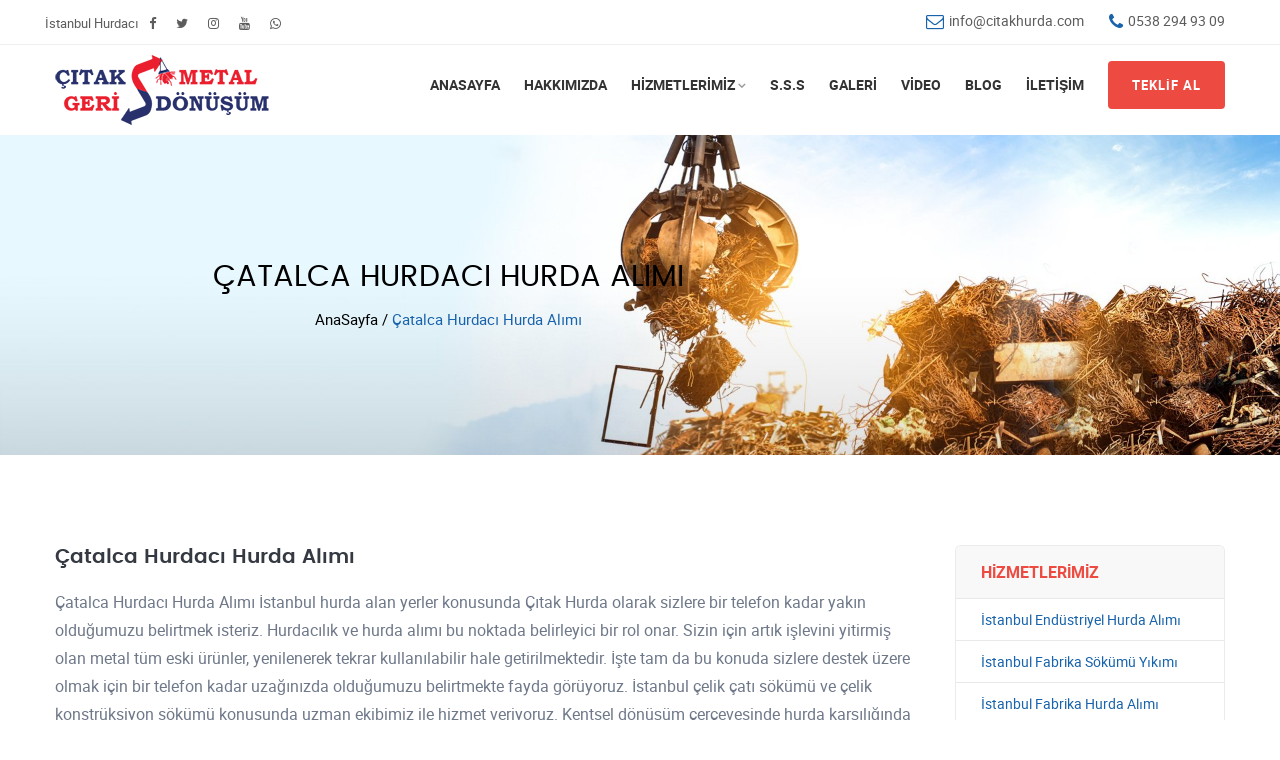

--- FILE ---
content_type: text/html; charset=utf-8
request_url: https://www.citakhurda.com/catalca-hurdaci-29
body_size: 9282
content:
<!DOCTYPE html><html lang="tr" xmlns="http://www.w3.org/1999/xhtml"><head><title>
	Çatalca Hurdacı Hurda Alımı | Çıtak Hurda
</title><meta charset="utf-8" /><meta http-equiv="X-UA-Compatible" content="IE=edge" /><meta name="viewport" content="width=device-width, initial-scale=1.0" /><meta name="description" content="Çatalca hurdacı, Çatalca hurdacılar, Çatalca hurda alımı, Çatalca en yakın hurdacı, Çatalca hurda alan yerler, Çatalca hurda fiyatları, Çatalca hurda, Çatalca geri dönüşüm" /><meta name="keywords" content="çatalca hurdacı, çatalca hurdacılar, çatalca hurda alımı, çatalca en yakın hurdacı, çatalca hurda alan yerler, çatalca hurda fiyatları, çatalca hurda, çatalca geri dönüşüm" /><meta name="Abstract" content="istanbul hurdacı, istanbul hurda, istanbul hurda alımı, istanbul geri dönüşüm firmaları, istanbul hurda fiyatları" /><meta name="classification" content="hurdacı" /><meta http-equiv="content-language" content="tr" /><meta name="distribution" content="Global" /><meta name="robots" content="all" /><meta name="robots" content="index, follow" /><meta name="revisit-after" content="1 days" /><meta name="country" content="Türkiye" /><meta property="og:title" content="Çatalca Hurdacı Hurda Alımı | Çıtak Hurda" /><meta property="og:locale" content="tr_TR"/> <meta property="og:type" content="website"/> <meta property="og:description" content="Çatalca hurdacı, Çatalca hurdacılar, Çatalca hurda alımı, Çatalca en yakın hurdacı, Çatalca hurda alan yerler, Çatalca hurda fiyatları, Çatalca hurda, Çatalca geri dönüşüm"/> <meta property="og:url" content="https://www.citakhurda.com/catalca-hurdaci-29"/> <meta property="og:image" content="https://www.citakhurda.com/Admin/Media/Blog/catalca-hurdaci-hurda-alimi.jpg"/> <meta property="og:site_name" content="ÇITAK HURDA"/><meta name="twitter:card" content = "summary_large_image" /> <meta name = "twitter:title" content="Çatalca Hurdacı Hurda Alımı | Çıtak Hurda" /> <meta name = "twitter:description" content="Çatalca hurdacı, Çatalca hurdacılar, Çatalca hurda alımı, Çatalca en yakın hurdacı, Çatalca hurda alan yerler, Çatalca hurda fiyatları, Çatalca hurda, Çatalca geri dönüşüm" /> <meta name = "twitter:image" content="https://www.citakhurda.com/Admin/Media/Blog/catalca-hurdaci-hurda-alimi.jpg" /><meta itemprop="name" content="Çatalca Hurdacı Hurda Alımı | Çıtak Hurda" /> <meta itemprop="description" content="Çatalca hurdacı, Çatalca hurdacılar, Çatalca hurda alımı, Çatalca en yakın hurdacı, Çatalca hurda alan yerler, Çatalca hurda fiyatları, Çatalca hurda, Çatalca geri dönüşüm"/> <meta itemprop="image" content="https://www.citakhurda.com/Admin/Media/Blog/catalca-hurdaci-hurda-alimi.jpg"/><link rel="shortcut icon" href="/images/favicon.png" type="image/x-icon" /><link rel="stylesheet" type="text/css" href="css/vendor.bundle.css" /><link rel="stylesheet" type="text/css" href="css/style.css" /><meta name="Abstract" content="çatalca hurdacı, çatalca hurdacılar, çatalca hurda alımı, çatalca en yakın hurdacı, çatalca hurda alan yerler, çatalca hurda fiyatları, çatalca hurda, çatalca geri dönüşüm" /><link rel="canonical" href="https://www.citakhurda.com/catalca-hurdaci-29" /></head><body class="site-body style-v1"> <form method="post" action="./catalca-hurdaci-29" id="form1">
<div class="aspNetHidden">
<input type="hidden" name="__VIEWSTATE" id="__VIEWSTATE" value="9GH8u9vGoBG667yavc4zzgB+DSCxXB73F2+1s16AjVLu7lfGEh6M4rrzyNPedxKvZF7bHkziPDfqVPeOhp0a2CDbO2td798UCncKvN2oTCPO0izMzfnjubm8K1N6JwEPsEQkkZM7zNUnTRy6TwMs+p4JszRsgWoBNqPYmbzl5KdNZm5N2zxv7x2D9njBuXwW" />
</div>

<div class="aspNetHidden">

	<input type="hidden" name="__VIEWSTATEGENERATOR" id="__VIEWSTATEGENERATOR" value="5E645E3D" />
	<input type="hidden" name="__VIEWSTATEENCRYPTED" id="__VIEWSTATEENCRYPTED" value="" />
</div> <header class="site-header header-s1"> <div class="topbar"> <div class="container"> <div class="row"> <div class="top-aside top-left"> <ul class="top-nav"> <li> <p>İstanbul Hurdacı</p></li><li><a href="https://www.facebook.com/citakhurda" target="_blank"><em class="fa fa-facebook" aria-hidden="true"></em></a></li><li><a href="https://twitter.com/c_hurda" target="_blank"><em class="fa fa-twitter" aria-hidden="true"></em></a></li><li><a href="https://www.instagram.com/citakhurda/" target="_blank"><em class="fa fa-instagram" aria-hidden="true"></em></a></li><li><a href="https://www.youtube.com/channel/UCfszbIlM34WxguutF0020ww" target="_blank"><em class="fa fa-youtube" aria-hidden="true"></em></a></li><li><a href="https://api.whatsapp.com/send?phone=905382949309&text=Merhaba%20Çıtak%20Hurda%20,%20hurda%20alımı%20hakkında%20bilgi%20almak%20istiyorum." target="_blank"><em class="fa fa-whatsapp" aria-hidden="true"></em></a></li></ul> </div><div class="top-aside top-right clearfix"> <ul class="top-contact clearfix"> <li class="t-email t-email1"><em class="fa fa-envelope-o" aria-hidden="true"></em><span><a href="mailto:info@citakhurda.com">info@citakhurda.com</a></span> </li><li class="t-phone t-phone1"><a href="tel:05382949309"><em class="fa fa-phone" aria-hidden="true"></em><span>0538 294 93 09</span></a> </li></ul> </div></div></div></div><div class="navbar navbar-primary"> <div class="container"><a class="navbar-brand" href="/"> <img class="logo logo-dark" alt="çıtak hura" src="/images/logo.png"/> <img class="logo logo-light" alt="çıtak metal" src="/images/logo.png"/> </a> <div class="navbar-header"> <button type="button" class="navbar-toggle collapsed" data-toggle="collapse" data-target="#mainnav" aria-expanded="false"><span class="sr-only">Menu</span> <span class="icon-bar"></span><span class="icon-bar"></span><span class="icon-bar"></span></button> <div class="quote-btn"><a class="btn" href="/iletisim">İLETİŞİM</a></div></div><nav class="navbar-collapse collapse" id="mainnav"> <ul class="nav navbar-nav"> <li><a href="/">ANASAYFA</a></li><li><a href="/hakkimizda">HAKKIMIZDA</a></li><li class="dropdown"><a href="/hizmetlerimiz">HİZMETLERİMİZ</a> <ul class="dropdown-menu">  <li><a href='/istanbul-endustriyel-hurda-alimi-1'>İstanbul Endüstriyel Hurda Alımı</a></li> <li><a href='/istanbul-fabrika-sokumu-2'>İstanbul Fabrika Sökümü Yıkımı</a></li> <li><a href='/istanbul-fabrika-hurda-alimi-3'>İstanbul Fabrika Hurda Alımı</a></li> <li><a href='/istanbul-konteyner-hurdasi-alimi-4'>İstanbul Konteyner Hurdası Alımı</a></li> <li><a href='/istanbul-elektronik-hurda-alimi-5'>İstanbul Elektronik Hurda Alımı</a></li> <li><a href='/istanbul-insaat-demiri-hurda-alimi-6'>İstanbul İnşaat Demiri Hurda Alımı</a></li> <li><a href='/istanbul-geri-donusum-7'>İstanbul Geri Dönüşüm</a></li> <li><a href='/istanbul-evsel-atik-hurda-alimi-8'>İstanbul Evsel Atık Hurda Alımı</a></li> <li><a href='/istanbul-ikinci-el-kombi-alimi-satisi-9'>İstanbul İkinci El Kombi Alımı Satışı</a></li> <li><a href='/istanbul-ikinci-el-klima-alimi-satisi-10'>İstanbul İkinci El Klima Alımı Satışı</a></li> <li><a href='/istanbul-bakir-hurda-alimi-11'>İstanbul Bakır Hurda Alımı</a></li> <li><a href='/istanbul-aluminyum-hurda-alimi-54'>İstanbul Alüminyum Hurda Alımı</a></li> <li><a href='/istanbul-cinko-hurda-alimi-55'>İstanbul Çinko Hurda Alımı</a></li> <li><a href='/istanbul-demir-hurda-alimi-56'>İstanbul Demir Hurda Alımı</a></li> <li><a href='/istanbul-sari-pirinc-hurda-alimi-57'>İstanbul Sarı Pirinç Hurda Alımı</a></li> <li><a href='/istanbul-krom-hurda-alimi-58'>İstanbul Krom Hurda Alımı</a></li> <li><a href='/istanbul-hurda-aku-alimi-59'>İstanbul Hurda Akü Alımı ve Satışı</a></li> <li><a href='/istanbul-depo-temizligi-60'>İstanbul Depo Temizliği</a></li> <li><a href='/istanbul-bina-yikimi-sokumu-kirim-hizmeti-61'>İstanbul Bina Yıkımı Sökümü Kırım Hizmeti</a></li> <li><a href='/istanbul-hurda-fiyatlari-64'>İstanbul Hurda Fiyatları</a></li>  </ul> </li><li><a href="/sss">S.S.S</a></li><li><a href="/galeri">GALERİ</a></li><li><a href="/video">VİDEO</a></li><li><a href="/blog">BLOG</a></li><li><a href="/iletisim">İLETİŞİM</a></li><li class="quote-btn"><a class="btn" href="/iletisim">TEKLİF AL</a></li></ul> </nav> </div></div> <div class="banner banner-static"> <div class="container"> <div class="content row"> <div class="imagebg"> <img src="/images/hurdaci.jpg" alt="hurdacı"/> </div><div class="banner-text"> <h1 class="page-title"> Çatalca Hurdacı Hurda Alımı</h1> <p class="page-breadcrumb"><a href="/">AnaSayfa</a> / <span class="current"> Çatalca Hurdacı Hurda Alımı</span> </p></div></div></div></div></header> <div class="section section-contents section-pad"> <div class="container"> <div class="content row"> <div class="row"> <div class="col-md-9">  <h4>Çatalca Hurdacı Hurda Alımı</h4> <p>Çatalca Hurdacı Hurda Alımı İstanbul hurda alan yerler konusunda Çıtak Hurda olarak sizlere bir telefon kadar yakın olduğumuzu belirtmek isteriz. Hurdacılık ve hurda alımı bu noktada belirleyici bir rol onar. Sizin için artık işlevini yitirmiş olan metal tüm eski ürünler, yenilenerek tekrar kullanılabilir hale getirilmektedir. İşte tam da bu konuda sizlere destek üzere olmak için bir telefon kadar uzağınızda olduğumuzu belirtmekte fayda görüyoruz. İstanbul çelik çatı sökümü ve çelik konstrüksiyon sökümü konusunda uzman ekibimiz ile hizmet veriyoruz. Kentsel dönüşüm çerçevesinde hurda karşılığında bina yıkımı yapıyoruz. Ayrıca fabrika sökümü ve tesis sökümü, yıkım ve kırım işleri yapmaktayız. Bir telefon ile hurdalarınızı kapınıza gelerek adresinizden alan Çıtak Hurda hassas terazi kantar ile tartarak hurdanızı alır ve ödemenizi nakit yapmaktadır. Hurda alım satım işleri yapan Çıtak Metal Geri Dönüşüm firması olarak ilçe bazında hurdacı arayışınız için taleplerinize cevap veriyoruz. Hurda fiyatları konusunda Çıtak Hurdacılık olarak online maden hurda fiyatlarını takip ederek günlük fiyatlarımız değişmektedir.  Çatalca Hurdacı Hurda Alımı </p><img src="/Admin/Media/Blog/catalca-hurdaci-hurda-alimi.jpg" class="aligncenter" alt="Çatalca Hurdacı Hurda Alımı"/> Çatalca Hurdacı Hurda Alımı <p style="margin-left:0cm; margin-right:0cm"><span style="font-size:11pt"><span style="font-family:Calibri,sans-serif">İstanbul hurdacılar konusunda sekt&ouml;r bilinci oturmuş olan &Ccedil;ıtak Metal Geri D&ouml;n&uuml;ş&uuml;m olarak, buzdolabı motoru(ekovat), ak&uuml; hurdası, soyulmuş veya soyulmamış kablo bakır hurdası, fabrika tesis ve &ccedil;atı hurdası, iş makinesi hurdası, elektronik hurdası, şantiye konteyner hurdası alımı, klima kombi, kombi petek hurdası, kağıt hurdası, teneke kutu hurdası, ikinci el malzeme alım satımı yapıyoruz. İlstanbul&rsquo;un il&ccedil;eleri bazında en yakın hurdacı aramayın! Bizi arayın hemen gelip hurdalarınızı peşin &ouml;deme yaparak alalım. İstanbul genelinde adresten hurda alımı yapıyoruz. Hurda bakır fiyatları konusunda hurda alımı yapan en yakın hurdacı nerede diye d&uuml;ş&uuml;nmeyin! Bizi aradığınızda hurdalarınızın b&uuml;y&uuml;kl&uuml;ğ&uuml;ne ve kapasitesine g&ouml;re belirleyeceğimiz ara&ccedil;larımız ile gelip hurdalarınızı alıyoruz. <a href="https://www.citakhurda.com">Hurdacı</a> eskici arıyorsanız biz buradayız.</span></span></p>

<p style="margin-left:0cm; margin-right:0cm"><span style="font-size:11pt"><span style="font-family:Calibri,sans-serif">Satın alınan eşyalar belirli bir s&uuml;re sonra bozulabilir, veya kırılma gibi durumlar yaşandığı i&ccedil;in kullanılamaz hale gelebilir. Nitekim unutmamalısınız ki t&uuml;m eski eşyalar geri d&ouml;n&uuml;ş&uuml;me tabi tutulmaktadır. &nbsp;Demir, al&uuml;minyum, eski dolap, beyaz eşya, fabrika hurdaları ve diğer t&uuml;m metal eşya guruplarını hurdacılara vererek, değerince &uuml;cret almanız m&uuml;mk&uuml;nd&uuml;r. &Uuml;cretten ziyade buradaki en temek ama&ccedil; bu tarz &uuml;r&uuml;nlerin fazlalık yaratmayıp, geri d&ouml;n&uuml;şt&uuml;r&uuml;lebilir hale getirilmesidir.&nbsp;</span></span></p>

<p style="margin-left:0cm; margin-right:0cm"><strong><span style="font-size:11pt"><span style="font-family:Calibri,sans-serif"><span style="font-family:&quot;Arial Black&quot;,sans-serif">İstanbul Hurda Alımı</span></span></span></strong></p>

<p style="margin-left:0cm; margin-right:0cm"><span style="font-size:11pt"><span style="font-family:Calibri,sans-serif">İstanbul&rsquo;da ikamet edip de yukarıda listelediğimiz ve benzer &uuml;r&uuml;nleri elinden &ccedil;ıkarmak istiyen vatanşlarımız i&ccedil;in hizmet veriyoruz. <strong>&Ccedil;ıtak Hurdacılık</strong> olarak t&uuml;m eskiyen eşyalarınızı değerinde satın alarak , yıllardır geri d&ouml;n&uuml;ş&uuml;m&uuml;ne katkı sağlıyoruz. İstanbul hurda alımı konusunda merak ettiğiniz t&uuml;m sorular i&ccedil;in iletişim hattımızdan bilgi alabilirsiniz. &Ouml;rneğin eskiye bulaşık makinası alım &uuml;creti hakkında veya diğer &uuml;r&uuml;nlerin fiyatlandırılması hakkında bilgi almak isteyebilirsiniz. <strong>İstanbul hurda alımı</strong> konusunda sizlere kesintisiz hizmet vermeye devam ediyoruz. İstanbul Anadolu yakası ve Avrupa yakasında hurda alımı yapıyoruz. Yankın merdiveni s&ouml;k&uuml;m&uuml; ve hurda alımı yapıyoruz.</span></span></p>

<p style="margin-left:0cm; margin-right:0cm"><span style="font-size:11pt"><span style="font-family:Calibri,sans-serif"><span style="font-family:&quot;Arial Black&quot;,sans-serif"><strong>İnşaat Hurdaları</strong> </span></span></span></p>

<p style="margin-left:0cm; margin-right:0cm"><span style="font-size:11pt"><span style="font-family:Calibri,sans-serif">Bazen yeni binalar inşa etmek &uuml;zere , eski yapılar i&ccedil;in yıkım emri &ccedil;ıkmaktadır. Bildiğiniz &uuml;zere inşaatlarda &ccedil;ok farla metal, demir, al&uuml;minyum ve bakır tarzı &uuml;r&uuml;nler kullanılmaktadır. Yıkılmış bir inşaatın bu tarz &uuml;r&uuml;nleri&nbsp; geri d&ouml;n&uuml;şt&uuml;r&uuml;lmeden tekrar kullanıma uygun olmamaktadır. İşte bu &uuml;r&uuml;nleri yıkım esnasında elden &ccedil;ıkarmak &uuml;zere de bizimle iletişime ge&ccedil;ebilirsiniz. <strong>&Ccedil;ıtak hurda</strong> olarak t&uuml;m malzemelerinizi adresinizden bizzat gelip alıyoruz. &Uuml;stelik her &uuml;r&uuml;n&uuml;n değerinde satın alınmasına &ouml;zen g&ouml;steriyoruz. Kilogramı ve piyasa durumu nasılsa, bunun dışına &ccedil;ıkmadan satın alma işlemini ger&ccedil;ekleştiriyoruz.</span></span></p>

<p style="margin-left:0cm; margin-right:0cm"><strong><span style="font-size:11pt"><span style="font-family:Calibri,sans-serif"><span style="font-family:&quot;Arial Black&quot;,sans-serif">Beyaz Eşya Hurda Halımı </span></span></span></strong></p>

<p style="margin-left:0cm; margin-right:0cm"><span style="font-size:11pt"><span style="font-family:Calibri,sans-serif">Evlerinize yeni aldığınız beyaz eşyalarınız uzun &ouml;m&uuml;rl&uuml; kullanıma uygun &uuml;r&uuml;nlerdir. Buzdolabı, &ccedil;amaşır makinası, bulaşık makinası, elbise kurutma makinası, kombi petekleri hurdası, ara&ccedil; ak&uuml; hurdası vb. &uuml;r&uuml;nler zamanla kullanılamaz hale gelebilmektedir. Bu tarz durumlarda kullanım vakti dolmuş beyaz eşyalarınızı &ccedil;&ouml;pe atmak yerine hurdacılara teslim etmeniz daha doğru bir se&ccedil;im olacaktır. &Ccedil;&uuml;nk&uuml; bu &uuml;r&uuml;nlerin i&ccedil;erisinde yer alan maddeler de geri d&ouml;n&uuml;şt&uuml;r&uuml;l&uuml;p tekrar kullanılmak &uuml;zere eyleme hazırlanmaktadır. <strong>&Ccedil;ıtak hurda</strong> olarak t&uuml;m bu &uuml;r&uuml;nlerinizi değerinde satın alıyoruz. Elinizde varolan eski neyaz eşyalarınızı satmak i&ccedil;in bizi arayarak adres bildirmeniz yeterli olacaktır. <strong>Hurda alımı</strong> konusunda uzman ekibimiz, adresinize gelerek verilecek &uuml;r&uuml;n&uuml; alıp, gerekli &ouml;l&ccedil;&uuml; birimlerini baz alarak size &ouml;demesini yaparak, adresten ayrılacaktır.</span></span></p>

<p style="margin-left:0cm; margin-right:0cm"><strong><span style="font-size:11pt"><span style="font-family:Calibri,sans-serif"><span style="font-family:&quot;Arial Black&quot;,sans-serif">Hangi İl&ccedil;elere Hizmet Veriyoruz?</span></span></span></strong></p>

<p style="margin-left:0cm; margin-right:0cm"><span style="font-size:11pt"><span style="font-family:Calibri,sans-serif"><strong>Hurda alımı</strong> konusunda iletişim kuracak birilerini bulmakta zorluk &ccedil;ekiyor olabilirsiniz. Bu işi hakkıyla yapan doğru firmalar her zaman yanınızda olacaktır. Hurda alan firmalar arasında bizler de <strong>&Ccedil;ıtak Hurda</strong> firması olarak t&uuml;m gereksinimlerinizde yanınızda bulunmaktan gurur duyuyoruz. <strong>Hurda </strong>hale gelmiş &uuml;r&uuml;nlerinizi ne yapmanız gerektiği konusunda d&uuml;ş&uuml;nmenize gerek yok! İstanbul merkezli &ccedil;alışan firmamız yaklaşık t&uuml;m il&ccedil;lere hizmet veriyor. Bizi arayarak bulunduğunuz il&ccedil;eyi, satmayı d&uuml;ş&uuml;nd&uuml;ğ&uuml;n&uuml;z hurda t&uuml;r&uuml;n&uuml; ve miktarınız adresinizle beraber belirtmeniz yeterli olacaktır. İnternet sitemiz &uuml;zerinden iletişim bilgilerimize doğruda ulaşarak bizi dilediğiniz zaman arayabilirsiniz. Satın aldığımız &uuml;r&uuml;n gruplarını listeleyecek olursak;</span></span></p>

<ol>
	<li><span style="font-size:11pt"><span style="font-family:Calibri,sans-serif">Bakır Hurdası</span></span></li>
	<li><span style="font-size:11pt"><span style="font-family:Calibri,sans-serif">Sarı Hurdası</span></span></li>
	<li><span style="font-size:11pt"><span style="font-family:Calibri,sans-serif">Al&uuml;minyum Hurdası</span></span></li>
	<li><span style="font-size:11pt"><span style="font-family:Calibri,sans-serif">Kurşun Hurdası</span></span></li>
	<li><span style="font-size:11pt"><span style="font-family:Calibri,sans-serif">Ak&uuml; Hurdası</span></span></li>
	<li><span style="font-size:11pt"><span style="font-family:Calibri,sans-serif">Kablo Hurdası</span></span></li>
	<li><span style="font-size:11pt"><span style="font-family:Calibri,sans-serif">Kalerifer Kazanı Hurdası</span></span></li>
	<li><span style="font-size:11pt"><span style="font-family:Calibri,sans-serif">Soyma Bakır Hurdası</span></span></li>
	<li><span style="font-size:11pt"><span style="font-family:Calibri,sans-serif">Bakırlı Radyat&ouml;r Hurdası</span></span></li>
	<li><span style="font-size:11pt"><span style="font-family:Calibri,sans-serif">Kombi Hurdası</span></span></li>
	<li><span style="font-size:11pt"><span style="font-family:Calibri,sans-serif">Klima Hurdası</span></span></li>
	<li><span style="font-size:11pt"><span style="font-family:Calibri,sans-serif">Motor Hurdası</span></span></li>
	<li><span style="font-size:11pt"><span style="font-family:Calibri,sans-serif">İnşaat Hurdası</span></span></li>
	<li><span style="font-size:11pt"><span style="font-family:Calibri,sans-serif">Araba Hurdası</span></span></li>
	<li><span style="font-size:11pt"><span style="font-family:Calibri,sans-serif">Plastik hurdası</span></span></li>
	<li><span style="font-size:11pt"><span style="font-family:Calibri,sans-serif">Kağıt Hurdası</span></span></li>
	<li><span style="font-size:11pt"><span style="font-family:Calibri,sans-serif">&Ccedil;inko Hurdası</span></span></li>
	<li><span style="font-size:11pt"><span style="font-family:Calibri,sans-serif">Demir Hurdası</span></span></li>
	<li><span style="font-size:11pt"><span style="font-family:Calibri,sans-serif">Krom Hurdası</span></span></li>
	<li><span style="font-size:11pt"><span style="font-family:Calibri,sans-serif">Elektronik Hurdası</span></span></li>
	<li><span style="font-size:11pt"><span style="font-family:Calibri,sans-serif">Pimapen Hurdası</span></span></li>
	<li><span style="font-size:11pt"><span style="font-family:Calibri,sans-serif">G&uuml;neş Enerji Sistemi Hurdası </span></span></li>
</ol>

<p style="margin-left:0cm; margin-right:0cm"><span style="font-size:11pt"><span style="font-family:Calibri,sans-serif">Maden hurda fiyatları en y&uuml;ksek veren hurdacılar i&ccedil;in doğru adres &Ccedil;ıtak Hurda olup &uuml;r&uuml;nlerinizin t&uuml;m&uuml;n&uuml; itinayla ve değerinde alıyoruz. Her &uuml;r&uuml;n gurubu i&ccedil;in farklı fiyatlandırma sistemimiz bulunuyor. Malzemenin yapısına g&ouml;re kilogram hesabı yaparak g&uuml;ncel hurda maden fiyat &ccedil;alışmasını sizlere sunuyoruz. Bununla beraber sekt&ouml;r&uuml;n en pahalı hurda alımını &Ccedil;ıtak Hurda olarak sizlere sunuyoruz. İletişim bilgilerimiz ve merak ettiğiniz diğer detayların t&uuml;m&uuml;ne internet sitemiz &uuml;zerinden erişim sağlamanız m&uuml;mk&uuml;nd&uuml;r. G&uuml;cenli, kaliteli ve hızlı hurdacılığın tek adresi olmaktan gurur duyuyoruz.</span></span></p>
 Çatalca Hurdacı Hurda Alımı   </div><div class="col-md-3"> <div class="sidebar-right"> <div class="wgs-box wgs-menus"> <div class="wgs-content"> <ul class="list list-grouped"> <li class="list-heading"><span>Hizmetlerimiz</span> <ul>  <li><a href='/istanbul-endustriyel-hurda-alimi-1'>İstanbul Endüstriyel Hurda Alımı</a></li> <li><a href='/istanbul-fabrika-sokumu-2'>İstanbul Fabrika Sökümü Yıkımı</a></li> <li><a href='/istanbul-fabrika-hurda-alimi-3'>İstanbul Fabrika Hurda Alımı</a></li> <li><a href='/istanbul-konteyner-hurdasi-alimi-4'>İstanbul Konteyner Hurdası Alımı</a></li> <li><a href='/istanbul-elektronik-hurda-alimi-5'>İstanbul Elektronik Hurda Alımı</a></li> <li><a href='/istanbul-insaat-demiri-hurda-alimi-6'>İstanbul İnşaat Demiri Hurda Alımı</a></li> <li><a href='/istanbul-geri-donusum-7'>İstanbul Geri Dönüşüm</a></li> <li><a href='/istanbul-evsel-atik-hurda-alimi-8'>İstanbul Evsel Atık Hurda Alımı</a></li> <li><a href='/istanbul-ikinci-el-kombi-alimi-satisi-9'>İstanbul İkinci El Kombi Alımı Satışı</a></li> <li><a href='/istanbul-ikinci-el-klima-alimi-satisi-10'>İstanbul İkinci El Klima Alımı Satışı</a></li> <li><a href='/istanbul-bakir-hurda-alimi-11'>İstanbul Bakır Hurda Alımı</a></li> <li><a href='/istanbul-aluminyum-hurda-alimi-54'>İstanbul Alüminyum Hurda Alımı</a></li> <li><a href='/istanbul-cinko-hurda-alimi-55'>İstanbul Çinko Hurda Alımı</a></li> <li><a href='/istanbul-demir-hurda-alimi-56'>İstanbul Demir Hurda Alımı</a></li> <li><a href='/istanbul-sari-pirinc-hurda-alimi-57'>İstanbul Sarı Pirinç Hurda Alımı</a></li> <li><a href='/istanbul-krom-hurda-alimi-58'>İstanbul Krom Hurda Alımı</a></li> <li><a href='/istanbul-hurda-aku-alimi-59'>İstanbul Hurda Akü Alımı ve Satışı</a></li> <li><a href='/istanbul-depo-temizligi-60'>İstanbul Depo Temizliği</a></li> <li><a href='/istanbul-bina-yikimi-sokumu-kirim-hizmeti-61'>İstanbul Bina Yıkımı Sökümü Kırım Hizmeti</a></li> <li><a href='/istanbul-hurda-fiyatlari-64'>İstanbul Hurda Fiyatları</a></li>  </ul> </li></ul> </div></div></div></div></div></div></div></div><div class="call-action bg-primary"> <div class="cta-block"> <div class="container"> <div class="content row"> <div class="cta-sameline"> <h3>İstanbul'da Hurdacı mı arıyorsunuz?</h3> <p>İstanbul hurdacı Çıtak Metal geri dönüşüm olarak her türlü metal hurları gelip yerinizden alıyoruz.</p><a class="btn btn-outline" href="/iletisim">İLETİŞİM</a> </div></div></div></div></div><div class="footer-widget section-pad"> <div class="container"> <div class="row"> <div class="widget-row row"> <div class="footer-col col-md-3 col-sm-6 res-m-bttm"> <div class="wgs wgs-footer wgs-menu"> <h5 class="wgs-title">Hakkımızda</h5> <div class="wgs-content"> <p>İstanbul hurda alımı konusunda Çıtak Hurda 2009 yılında başlayan sürecimizde sektörde güven vizyonu yolumuza devam ediyoruz. Geri dönüşümün ülkeye kattığı milli kaynağın bilincinde olarak işimizi severek yapmaktayız. İstanbul genelinde başta metal Kartal hurda alımı ihtiyaçlarınızı işyerinize gelerek yerinde ve değerinde alıyoruz.</p></div></div></div><div class="footer-col col-md-3 col-sm-6 res-m-bttm"> <div class="wgs wgs-footer wgs-menu"> <h5 class="wgs-title">Hizmetlerimiz</h5> <div class="wgs-content"> <ul class="menu">  <li><a href='/istanbul-geri-donusum-7'>İstanbul Geri Dönüşüm</a></li> <li><a href='/istanbul-sari-pirinc-hurda-alimi-57'>İstanbul Sarı Pirinç Hurda Alımı</a></li> <li><a href='/istanbul-bakir-hurda-alimi-11'>İstanbul Bakır Hurda Alımı</a></li> <li><a href='/istanbul-fabrika-hurda-alimi-3'>İstanbul Fabrika Hurda Alımı</a></li> <li><a href='/istanbul-krom-hurda-alimi-58'>İstanbul Krom Hurda Alımı</a></li> <li><a href='/istanbul-depo-temizligi-60'>İstanbul Depo Temizliği</a></li>  </ul> </div></div></div><div class="footer-col col-md-3 col-sm-6 res-m-bttm"> <div class="wgs wgs-footer wgs-menu"> <h5 class="wgs-title">Blog</h5> <div class="wgs-content"> <ul class="menu">  <li><a href='/istanbul-hurda-aku-alimi-59'>İstanbul Hurda Akü Alımı ve Satışı</a></li> <li><a href='/istanbul-ikinci-el-kombi-alimi-satisi-9'>İstanbul İkinci El Kombi Alımı Satışı</a></li> <li><a href='/sultangazi-hurdaci-47'>Sultangazi Hurdacı Hurda Alımı</a></li> <li><a href='/istanbul-evsel-atik-hurda-alimi-8'>İstanbul Evsel Atık Hurda Alımı</a></li> <li><a href='/sariyer-hurdaci-44'>Sarıyer Hurdacı Hurda Alımı</a></li> <li><a href='/sile-hurdaci-48'>Şile Hurdacı Hurda Alımı</a></li>  </ul> </div></div></div><div class="footer-col col-md-3 col-sm-6"> <div class="wgs wgs-footer"> <h5 class="wgs-title">İletişim Bilgileri</h5> <div class="wgs-content"> <p>Karlıktepe Mah. karayel Sok. Bina No : 2 İşyeri No : 21 A Kartal / İSTANBUL </p><p><a href="tel:05382949309"><em class="fa fa-phone" aria-hidden="true"></em>&nbsp; <span>0538 294 93 09</span></a> </p><p><em class="fa fa-envelope-o" aria-hidden="true"></em>&nbsp;<a href="mailto:info@citakhurda.com">info@citakhurda.com</a></p><ul class="social"> <li><a href="https://www.facebook.com/citakhurda" target="_blank"><em class="fa fa-facebook" aria-hidden="true"></em></a></li><li><a href="https://twitter.com/c_hurda" target="_blank"><em class="fa fa-twitter" aria-hidden="true"></em></a></li><li><a href="https://www.instagram.com/citakhurda/" target="_blank"><em class="fa fa-instagram" aria-hidden="true"></em></a></li><li><a href="https://www.youtube.com/channel/UCfszbIlM34WxguutF0020ww" target="_blank"><em class="fa fa-youtube" aria-hidden="true"></em></a></li><li><a href="https://api.whatsapp.com/send?phone=905382949309&text=Merhaba%20Çıtak%20Hurda%20,%20hurda%20alımı%20hakkında%20bilgi%20almak%20istiyorum." target="_blank"><em class="fa fa-whatsapp" aria-hidden="true"></em></a></li></ul> </div></div></div></div></div></div></div><div class="copyright"> <div class="container"> <div class="row"> <div class="site-copy col-sm-7"> <p>&copy; 2024 Tüm Hakları Saklıdır. Çıtak Hurda Metal Geri Dönüşüm İstanbul Hurdacı, İstanbul Hurdacılar</p></div><div class="site-by col-sm-5 al-right"> <p>Powered By Web Tasarım SEO <span><a href="https://www.hdbilisim.com.tr"><strong>HD Bilişim</strong></a></span></p></div></div></div></div><script async src="https://www.googletagmanager.com/gtag/js?id=UA-38377638-1"></script><script>window.dataLayer=window.dataLayer || []; function gtag(){dataLayer.push(arguments);}gtag('js', new Date()); gtag('config', 'UA-38377638-1');</script>
 <script src="/js/jquery.bundle.js"></script> <script src="/js/script.js"></script> </form></body></html>

--- FILE ---
content_type: text/css
request_url: https://www.citakhurda.com/css/style.css
body_size: 40461
content:
 @font-face{font-family:'Roboto';src:url("../fonts/roboto/roboto-regular-webfont.eot");src:url("../fonts/roboto/roboto-regular-webfontd41d.eot?#iefix") format("embedded-opentype"),url("../fonts/roboto/roboto-regular-webfont.woff2") format("woff2"),url("../fonts/roboto/roboto-regular-webfont.woff") format("woff"),url("../fonts/roboto/roboto-regular-webfont.ttf") format("truetype");font-weight:400}@font-face{font-family:'Roboto';src:url("../fonts/roboto/roboto-bold-webfont.eot");src:url("../fonts/roboto/roboto-bold-webfontd41d.eot?#iefix") format("embedded-opentype"),url("../fonts/roboto/roboto-bold-webfont.woff2") format("woff2"),url("../fonts/roboto/roboto-bold-webfont.woff") format("woff"),url("../fonts/roboto/roboto-bold-webfont.ttf") format("truetype");font-weight:700}@font-face{font-family:'Roboto';src:url("../fonts/roboto/roboto-light-webfont.eot");src:url("../fonts/roboto/roboto-light-webfontd41d.eot?#iefix") format("embedded-opentype"),url("../fonts/roboto/roboto-light-webfont.woff2") format("woff2"),url("../fonts/roboto/roboto-light-webfont.woff") format("woff"),url("../fonts/roboto/roboto-light-webfont.ttf") format("truetype");font-weight:300}@font-face{font-family:'Poppins';src:url("../fonts/poppins/poppins-light-webfont.eot");src:url("../fonts/poppins/poppins-light-webfontd41d.eot?#iefix") format("embedded-opentype"),url("../fonts/poppins/poppins-light-webfont.woff2") format("woff2"),url("../fonts/poppins/poppins-light-webfont.woff") format("woff"),url("../fonts/poppins/poppins-light-webfont.ttf") format("truetype");font-weight:300}@font-face{font-family:'Poppins';src:url("../fonts/poppins/poppins-regular-webfont.eot");src:url("../fonts/poppins/poppins-regular-webfontd41d.eot?#iefix") format("embedded-opentype"),url("../fonts/poppins/poppins-regular-webfont.woff2") format("woff2"),url("../fonts/poppins/poppins-regular-webfont.woff") format("woff"),url("../fonts/poppins/poppins-regular-webfont.ttf") format("truetype");font-weight:400}@font-face{font-family:'Poppins';src:url("../fonts/poppins/poppins-semibold-webfont.eot");src:url("../fonts/poppins/poppins-semibold-webfontd41d.eot?#iefix") format("embedded-opentype"),url("../fonts/poppins/poppins-semibold-webfont.woff2") format("woff2"),url("../fonts/poppins/poppins-semibold-webfont.woff") format("woff"),url("../fonts/poppins/poppins-semibold-webfont.ttf") format("truetype");font-weight:600}@font-face{font-family:'Poppins';src:url("../fonts/poppins/poppins-bold-webfont.eot");src:url("../fonts/poppins/poppins-bold-webfontd41d.eot?#iefix") format("embedded-opentype"),url("../fonts/poppins/poppins-bold-webfont.woff2") format("woff2"),url("../fonts/poppins/poppins-bold-webfont.woff") format("woff"),url("../fonts/poppins/poppins-bold-webfont.ttf") format("truetype");font-weight:700}body{font-family:"Roboto",sans-serif;color:#6e7889;font-size:16px;line-height:1.75;font-weight:400}html,body{overflow-x:hidden}h1,h2,h3,h4,h5,h6{font-family:"Poppins",sans-serif;line-height:1.25;font-weight:600}h1.color-secondary,h2.color-secondary,h3.color-secondary,h4.color-secondary,h5.color-secondary,h6.color-secondary{color:#ED4B41}h1.color-primary,h2.color-primary,h3.color-primary,h4.color-primary,h5.color-primary,h6.color-primary{color:#1863AB}h1.color-default,h2.color-default,h3.color-default,h4.color-default,h5.color-default,h6.color-default{color:#6e7889}h1.color-dark,h2.color-dark,h3.color-dark,h4.color-dark,h5.color-dark,h6.color-dark{color:#414650}h1,.h1,.heading-lg,.heading-lg-lead{font-size:2.25em;color:#1863AB}h2,.h2{font-size:1.875em;color:#1863AB}h3,.h3,h4,.h4,.heading-md,.heading-md-lead{font-size:1.45em;font-weight:600;color:#353a42}h4,.h4{font-size:1.25em;color:#353a42}h5,.h5{font-size:1.125em;font-weight:700;color:#353a42}h6,.h6,.heading-sm,.heading-sm-lead{font-size:.875em;color:#353a42;font-weight:700}ul,ol{padding:0px;margin:0px}ul li,ol li{list-style:none}h1,h2,h3,h4,h5,h6,p,ul,ol,table{margin:0 0 18px}h1:last-child,h2:last-child,h3:last-child,h4:last-child,h5:last-child,h6:last-child,p:last-child,ul:last-child,ol:last-child,table:last-child{margin-bottom:0}.heading-section{font-size:1.875em}.heading-section.heading-sm{font-size:1.375em}.heading-lead{font-size:2.25em}.heading-lead.heading-sm{font-size:1.5em}.heading-section,.heading-lead{margin-bottom:30px}.heading-section:last-child,.heading-lead:last-child{margin-bottom:0}.heading-section:not(.with-line)+h3,.heading-section:not(.with-line)+h4,.heading-section:not(.with-line)+h5,.heading-lead:not(.with-line)+h3,.heading-lead:not(.with-line)+h4,.heading-lead:not(.with-line)+h5{margin-top:-20px}.heading-section.with-line,.heading-lead.with-line{padding-bottom:15px}.heading-section.with-line::after,.heading-lead.with-line::after{display:block}.heading-section{text-transform:uppercase;color:#1863AB;font-weight:600}.heading-section.color-secondary{color:#ED4B41}.heading-section.color-primary{color:#1863AB}.heading-section.color-default{color:#b4b9c3}.heading-section.color-dark{color:#414650}.heading-sm-lead,.heading-md-lead,.heading-lg-lead{letter-spacing:4px;font-weight:300;font-family:"Roboto",sans-serif;text-transform:uppercase}.heading-sm-lead+h1,.heading-sm-lead+h2,.heading-sm-lead+h3,.heading-sm-lead+h4,.heading-sm-lead+h5,.heading-sm-lead+h4,.heading-md-lead+h1,.heading-md-lead+h2,.heading-md-lead+h3,.heading-md-lead+h4,.heading-md-lead+h5,.heading-md-lead+h4,.heading-lg-lead+h1,.heading-lg-lead+h2,.heading-lg-lead+h3,.heading-lg-lead+h4,.heading-lg-lead+h5,.heading-lg-lead+h4{margin-top:-5px}.heading-sm-lead,.heading-md-lead{color:#353a42}.heading-sm-lead.color-primary,.heading-md-lead.color-primary{color:#1863AB}.heading-sm-lead.color-secondary,.heading-md-lead.color-secondary{color:#ED4B41}.with-line{position:relative;padding-bottom:15px}.with-line::after{content:"";position:absolute;bottom:0;display:block;width:60px;height:2px;margin:15px 0 0;background-color:#1863AB}.light .with-line::after,.box-s3 .with-line::after,.box-s4 .with-line::after{background-color:#fff}.with-line.al-center::after,.with-line.center::after{left:50%;margin-left:-30px}.with-line.al-right::after{right:0}.light,.box-s3,.box-s4,.light h1,.box-s3 h1,.box-s4 h1,.light h2,.box-s3 h2,.box-s4 h2,.light h3,.box-s3 h3,.box-s4 h3,.light h4,.box-s3 h4,.box-s4 h4,.light h5,.box-s3 h5,.box-s4 h5,.light h6,.box-s3 h6,.box-s4 h6{color:#fff}blockquote{margin:30px 0;color:#888}blockquote:first-child{margin-top:0}blockquote:last-child{margin-bottom:0}blockquote p:last-child strong{color:#1863AB}p+h1,p+h2,p+h3,p+h4,p+h5,p+h4,ul+h1,ul+h2,ul+h3,ul+h4,ul+h5,ul+h4,ol+h1,ol+h2,ol+h3,ol+h4,ol+h5,ol+h4,table+h1,table+h2,table+h3,table+h4,table+h5,table+h4{margin-top:35px}a{outline:0;transition:all 0.5s;color:#1863AB}a:link,a:visited{text-decoration:none}a:hover,a:focus,a:active{outline:0;color:#ED4B41}img{outline:0;border:0 none;max-width:100%;height:auto;vertical-align:top;-ms-border-radius:6px;border-radius:6px}img+h2,img h3,img h4{margin-top:15px}img.alignright{padding:0;float:right;margin:5px 0 10px 30px}img.alignleft{padding:0;float:left;margin:5px 30px 10px 0}img.aligncenter{float:none;display:block;margin:5px auto 15px}img.aligncenter:first-child{margin-top:0}img.aligncenter:last-child{margin-bottom:0}hr,.hr{margin:35px 0}hr:first-child,.hr:first-child{margin-top:0}hr:last-child,.hr:last-child{margin-bottom:0}input:focus{border-color:#66afe9;outline:0;box-shadow:0 0 0 transparent}.al-center,.center{text-align:center}.al-center .with-line:after,.center .with-line:after{left:50%;margin-left:-35px}.al-right{text-align:right}.al-right .with-line:after{right:0}.al-left{text-align:left}.ucap{text-transform:uppercase}#preloader{position:fixed;top:0;left:0;right:0;bottom:0;background-color:#fff;z-index:10000}#status{width:100px;height:100px;position:absolute;left:50%;top:50%;background-image:url(../image/loading.gif);background-repeat:no-repeat;background-position:center;background-size:38px auto;margin:-50px 0 0 -50px}#gmap{display:block;width:100%;height:400px;pointer-events:none;background:#58B}.section-pad{padding-top:90px;padding-bottom:90px}.section-pad-sm{padding-top:45px;padding-bottom:45px}.section-pad-md{padding-top:67.5px;padding-bottom:67.5px}.section-pad-lg{padding-top:135px;padding-bottom:135px}.section-pad.nopd{padding-top:0;padding-bottom:0}.pad-0,.nopd{padding:0px}.npl{padding-left:0px}.npr{padding-right:0px}.space-top{margin-top:20px}.space-top-sm{margin-top:15px}.space-top-md{margin-top:30px}.space-bottom{margin-bottom:20px}.space-bottom-sm{margin-bottom:15px}.space-bottom-md{margin-bottom:30px}.nomg{margin-top:0;margin-bottom:0}.wide-lg{max-width:1170px;margin:0 auto}.wide-md{max-width:970px;margin:0 auto}.wide-sm{max-width:770px;margin:0 auto}.wide-xs{max-width:570px;margin:0 auto}.row-vm{align-items:center;display:flex}.container-fluid>.row>.row{margin-left:0;margin-right:0}.col-list .row+.row{margin-top:30px}.row-column:not(:first-child){margin-top:60px}.row-column-md:not(:first-child){margin-top:45px}.row-column-sm:not(:first-child){margin-top:30px}div[class*="row-column"].mgfix{margin-top:-45px}div[class*="row-column"].mgauto{margin-top:0}div[class*="row-column"].mgtop{margin-top:60px}div[class*="row-column"].mgtop-md{margin-top:45px}div[class*="row-column"].mgtop-sm{margin-top:30px}div[class*="wide-"]+div[class*="row-column"]:not([class*="mg"]):not([class*="mt-"]){margin-top:60px}.clear{clear:both;display:block;height:0;width:100%}.clear-left{clear:left}.clear-right{clear:right}.first[class*="col-"]{clear:left}.nomg[class*="wide-"]{margin:0}.img-shadow{box-shadow:0 2px 26px 0 rgba(0,0,0,0.16)}.round{-ms-border-radius:6px;border-radius:6px}.round-md{-ms-border-radius:8px;border-radius:8px}.round-lg{-ms-border-radius:35px;border-radius:35px}.circle{-ms-border-radius:50%;border-radius:50%}.imagebg{background-repeat:no-repeat;background-position:50% 50%;background-size:cover;opacity:0}.imagebg img{display:none}.imagebg.bgloaded{opacity:1}.has-bg,.fixed-bg{background-repeat:no-repeat;background-position:50% 50%;background-size:cover}.has-bg{position:relative}.has-bg:after{position:absolute;top:0;left:0;right:0;bottom:0;content:"";background-color:#000;opacity:.6;z-index:0}.has-bg.bg-primary:after,.has-bg.box-s3:after{background-color:#1863AB}.has-bg.bg-secondary:after,.has-bg.box-s4:after{background-color:#ED4B41}.has-bg.bg-light:after,.has-bg.box-s2:after{background-color:#f8f8f8}.has-bg .container{position:relative;z-index:1}.has-bg.dark-filter:after{opacity:.75}.has-bg.darker-filter:after{opacity:.9}.has-bg.light-filter:after{opacity:.25}.has-bg.lighter-filter:after{opacity:.15}.has-bg.no-filter:after{opacity:0.01}.fixed-bg{background-attachment:fixed}.has-bg .container,.has-bg-image .container{position:relative;z-index:3}.has-bg-image{position:relative}.bg-image-loaded{opacity:1}.section-bg{position:absolute;height:100%;right:0;top:0;left:0;z-index:0;overflow:hidden;transition:opacity .4s}.section-bg [class*="olayer-"]{transform:scale(1.01)}.image-on-left .imagebg,.image-on-right .imagebg{width:50%}.image-on-left .imagebg{right:50%}.image-on-right .imagebg{left:50%}.image-slice .imagebg{width:40%;left:0}.image-slice .imagebg+.imagebg{width:60%;left:40%}.image-slice .section-bg:not(.section-bg-r):after{content:"";background:#1863AB;position:absolute;left:0;bottom:0;top:0;opacity:.9;width:100%}.image-slice .section-bg.section-bg-alt:not(.section-bg-r):after{background:#ED4B41}.error-page{background:url("../image/bg-404.jpg") no-repeat 50% 0;background-size:cover;min-height:700px;padding-top:200px;padding-bottom:350px;text-align:center}.error-page h1{font-size:150px;color:#1863AB}.error-page p{font-size:24px;font-weight:300;color:#fff}.error-page p+p{font-size:16px;font-weight:400;margin-top:10px}.error-page p+p a{color:#1863AB;box-shadow:0 1px 0 #1863AB}.error-page p+p a:hover{box-shadow:none}.btn{font-family:"Roboto",sans-serif;font-size:12px;line-height:1.4;font-weight:700;padding:12px 24px;text-align:center;text-transform:uppercase;letter-spacing:1px;color:#fff;border:2px solid #1863AB;background-color:#1863AB;box-sizing:border-box;transition:all 0.4s;-ms-border-radius:4px;border-radius:4px}.btn:hover,.btn:focus{background-color:#ED4B41;border-color:#ED4B41;color:#fff}.btn.btn-alt{background:#ED4B41;border-color:#ED4B41}.btn.btn-alt:hover,.btn.btn-alt:focus{background:#1863AB;border-color:#1863AB}.btn.btn-outline{color:#1863AB;background-color:transparent}.btn.btn-outline:hover,.btn.btn-outline:focus{color:#fff;background:#1863AB;border-color:#1863AB}.btn.btn-outline.btn-alt{color:#ED4B41}.btn.btn-outline.btn-alt:hover,.btn.btn-outline.btn-alt:focus{color:#fff;background:#ED4B41;border-color:#ED4B41}.btn.btn-outline.btn-light{color:#fff;border-color:#fff}.btn.btn-outline.btn-light:hover,.btn.btn-outline.btn-light:focus{background:#1863AB;border-color:#1863AB}.btn.btn-outline.btn-light.btn-alt:hover,.btn.btn-outline.btn-light.btn-alt:focus{background:#ED4B41;border-color:#ED4B41}.btn.btn-light:not(.btn-outline){color:#1863AB;border-color:#fff;background-color:#fff}.btn.btn-light:not(.btn-outline):hover,.btn.btn-light:not(.btn-outline):focus{color:#fff;background:#1863AB;border-color:#1863AB}.btn.btn-light:not(.btn-outline).btn-alt{color:#ED4B41}.btn.btn-light:not(.btn-outline).btn-alt:hover,.btn.btn-light:not(.btn-outline).btn-alt:focus{color:#fff;background:#ED4B41;border-color:#ED4B41}.btn.btn-center{margin:0 auto;width:auto;min-width:160px}.btn.btn-lg{padding:16px 35px;font-size:16px;-ms-border-radius:4px;border-radius:4px}.btn.btn-md{padding:8px 20px}.btn.btn-sm{padding:3px 12px 4px;font-weight:400}.btn.round{-ms-border-radius:60px;border-radius:60px}.btn.btn-mw{min-width:190px}.table-responsive{margin-bottom:30px}.table-responsive:last-child,.table-responsive .table{margin-bottom:0}.table>tbody>tr>td,.table>tbody>tr>th,.table>tfoot>tr>td,.table>tfoot>tr>th,.table>thead>tr>td,.table>thead>tr>th{border-color:#ececec}.table.bdr-top,.table.bdr-bottom{border-color:#ececec}.form-control{-webkit-box-shadow:none;-moz-box-shadow:none;box-shadow:none}.form-control:focus{-webkit-box-shadow:0 0 8px rgba(0,0,0,0.1);-moz-box-shadow:0 0 8px rgba(0,0,0,0.1);box-shadow:0 0 8px rgba(0,0,0,0.1)}.form-control.error{border-color:#FF4346 !important}form label.error{display:none !important}.form-results{display:none;font-size:12px;margin:15px 0}.form-results:first-child{margin-top:0}.form-results:last-child{margin-bottom:0}.gaps{clear:both;height:20px;display:block;margin:0}.gaps.size-lg{height:60px}.gaps.size-md{height:30px}.gaps.size-sm{height:15px}.gaps.size-2x{height:40px}.gaps.size-3x{height:60px}.gaps.size-xs{height:10px}.gaps.size-sep{height:45px}.gaps.size-section{height:90px}.section-pad-lg .gaps.size-section{height:135px}.pd-x1{padding:10px}.pd-x2{padding:20px}.pd-x3{padding:30px}.pd-x4{padding:40px}.pd-x5{padding:50px}.mg-x1{margin:10px}.mg-x2{margin:20px}.mg-x3{margin:30px}.mg-x4{margin:40px}.mg-x5{margin:50px}.mt-x1{margin-top:10px}.mt-x2{margin-top:20px}.mt-x3{margin-top:30px}.mt-x4{margin-top:40px}.mt-x5{margin-top:50px}.mb-x1{margin-bottom:10px}.mb-x2{margin-bottom:20px}.mb-x3{margin-bottom:30px}.mb-x4{margin-bottom:40px}.mb-x5{margin-bottom:50px}.color-primary{color:#1863AB}.color-default{color:#6e7889}.color-dark{color:#414650}.color-heading{color:#1863AB}.color-secondary{color:#ED4B41}.color-alternet{color:#064E94}.bg-light,.box-s2{background:#f8f8f8}.bg-white,.box-s1{background:#fff}.bg-dark{background:#121112}.bg-grey{background:#efefef}.bg-primary,.box-s3{background:#1863AB}.bg-secondary,.box-s4{background:#ED4B41}.bg-alternet{background:#064E94}.bg-light-primary{background-color:rgba(24,99,171,0.1)}.bg-light-secondary{background-color:rgba(237,75,65,0.1)}.bg-light-alternet{background-color:rgba(6,78,148,0.1)}.bdr{border:1px solid rgba(0,0,0,0.04)}.bdr-y{border-top:1px solid rgba(0,0,0,0.04);border-bottom:1px solid rgba(0,0,0,0.04)}.bdr-x{border-left:1px solid rgba(0,0,0,0.04);border-right:1px solid rgba(0,0,0,0.04)}.bdr-top{border-top:1px solid rgba(0,0,0,0.04)}.bdr-bottom{border-bottom:1px solid rgba(0,0,0,0.04)}.bdr-none{border-color:transparent}.social{margin:0;padding:0;list-style:none}.social li{display:inline-block;margin-left:15px}.social li:first-child{margin-left:0}.preload{display:none}.navbar-toggle{margin-right:0px}.carousel-control{visibility:hidden;-webkit-transition:opacity 1s ease-out;-moz-transition:opacity 1s ease-out;-o-transition:opacity 1s ease-out;transition:opacity 1s ease-out;opacity:0;width:60px}.carousel-control.left,.carousel-control.right{background-image:none;filter:none}.carousel-control .glyphicon-chevron-left,.carousel-control .glyphicon-chevron-right{width:60px;height:60px;padding-top:10px;-ms-border-radius:50px;border-radius:50px;font-family:'FontAwesome';text-shadow:none;font-size:48px}.carousel-control .glyphicon-chevron-left:hover,.carousel-control .glyphicon-chevron-right:hover{background:transparent}.carousel-control .glyphicon-chevron-left{left:10%}.carousel-control .glyphicon-chevron-left:before{content:'\f104'}.carousel-control .glyphicon-chevron-right{right:10%}.carousel-control .glyphicon-chevron-right:before{content:'\f105'}.video-box{position:relative;margin-top:40px;padding-top:56%}.video-box iframe{border:1px solid #fbfbfb;-ms-border-radius:0px;border-radius:0px;position:absolute;top:0;width:100%;height:100%;left:0}.video-box.view-lg{padding-top:60%}.video-box:first-child{margin-top:0}.panel-group .panel{border-radius:0;box-shadow:none;border-bottom:1px solid #eee;border:none}.panel-default>.panel-heading{padding:0;border-radius:0;color:#212121;background-color:#fff;border:0px}.panel-title{font-size:20px}.panel-title>a{display:block;padding:15px;text-decoration:none}.more-less{float:right;color:#212121}.panel-default>.panel-heading+.panel-collapse>.panel-body{border-top-color:#EEEEEE}@keyframes fadeInLeft{from{opacity:0;transform:translate3d(-50px, 0, 0)}to{opacity:1;transform:none}}@keyframes fadeInRight{from{opacity:0;transform:translate3d(50px, 0, 0)}to{opacity:1;transform:none}}@keyframes fadeInUp{from{opacity:0;transform:translate3d(0, 50px, 0)}to{opacity:1;transform:none}}.content-section{margin-top:60px}.content-section:first-child{margin-top:0px}.content .list-style li{position:relative;padding-left:18px;margin-left:0;margin-bottom:12px}.content .list-style li:last-child{margin-bottom:0}.content .list-style li:before{font-family:'FontAwesome';content:'\f105';color:#1863AB;position:absolute;left:1px;top:4px;font-size:16px;line-height:18px}.light .content .list-style li:before,.box-s3 .content .list-style li:before,.box-s4 .content .list-style li:before,.call-action:not(.dark) .content .list-style li:before{color:#fff}.content .list-style.dots li:before{content:'\f111';font-size:8px;top:5px}.content .list-style.quad li:before{content:'\f0c8';font-size:8px;top:5px}.content .list-style.tick li{padding-left:26px}.content .list-style.tick li:before{content:'\f00c';font-size:16px;top:4px}.content .list-style.list-sitemap li{margin-bottom:10px;font-weight:600}.content .list-style.list-sitemap li:last-child{margin-bottom:0}.content .list-style.list-sitemap li ul{margin-top:5px}.content .list-style.list-sitemap li ul li{margin-top:3px;font-weight:400}.content ol{margin-left:50px}.content ol li{list-style:decimal;list-style:decimal-leading-zero;padding-left:5px;margin-bottom:8px}.content ol li:last-child{margin-bottom:0}.tab-custom .nav-tabs{background:#ececec;border-bottom:none;display:table;width:100%}.tab-custom .nav-tabs li{display:table-cell;float:none}.tab-custom .nav-tabs li:last-child a{border-right-color:#ececec}.tab-custom .nav-tabs li>a{border:1px solid #ececec;border-right-color:#f5f5f5;text-align:center;border-radius:0px;padding:15px 2px;margin:0px;font-size:16px;color:#383838;line-height:24px}.tab-custom .nav-tabs li>a img{height:60px;width:auto;margin-top:-5px}.tab-custom .nav-tabs li.active>a,.tab-custom .nav-tabs li.active>a:hover,.tab-custom .nav-tabs li.active>a:focus{background:#f5f5f5;border-color:#f5f5f5}.tab-custom .tab-content{background:#f5f5f5;padding:30px 20px 25px 20px}.tab-custom .tab-content h4{color:#1863AB;font-weight:700;font-size:18px;margin-bottom:15px}.tab-custom .tab-content a{padding:8px 16px;margin-top:25px}.tab-custom.tab-simple .nav-tabs{background:none}.tab-custom.tab-simple .nav-tabs li{display:inline-block}.tab-custom.tab-simple .nav-tabs li>a{padding:12px 15px;border:1px solid #ececec;background-color:#ececec}.tab-custom.tab-simple .nav-tabs li.active>a{background-color:#fff;border-bottom-color:#fff}.tab-custom.tab-simple .tab-content{background:none;border:1px solid #ececec}.accordion .panel{border-bottom:1px solid rgba(0,0,0,0.1)}.accordion .panel:last-child{border-bottom:0 none}.accordion .panel+.panel{margin-top:0}.accordion .panel-title{position:relative;font-size:1.125em;font-family:"Roboto",sans-serif;font-weight:400}.accordion .panel-title a{color:#1863AB;padding:16px 30px 17px 0}.accordion .panel-title a .plus-minus{opacity:0.4}.accordion .panel-title a.collapsed{color:#6e7889}.accordion .panel-title a.collapsed:hover{opacity:0.7}.accordion .panel-title a.collapsed:hover .plus-minus{opacity:0.4}.accordion .panel-title a.collapsed .plus-minus{opacity:0.7}.accordion .panel-title a.collapsed .plus-minus span:before{transform:rotate(-180deg)}.accordion .panel-title a.collapsed .plus-minus span:after{transform:rotate(0deg)}.accordion .panel-title a:hover{opacity:1}.accordion .panel-title a:hover .plus-minus{opacity:1}.accordion .panel-body{padding-right:0;padding-left:0;padding-bottom:30px}.accordion .plus-minus{opacity:0.8;cursor:pointer;transition:opacity 350ms;display:block;position:absolute;right:0;top:50%;height:18px;width:18px;margin-top:-9px}.accordion .plus-minus span{position:relative;height:100%;display:block}.accordion .plus-minus span:before,.accordion .plus-minus span:after{content:"";position:absolute;background:#666;transition:transform 100ms}.accordion .plus-minus span:before{height:2px;width:100%;left:0;top:50%;margin-top:-1px;transform:rotate(180deg)}.accordion .plus-minus span:after{height:100%;width:2px;top:0;left:50%;margin-left:-1px;transform:rotate(90deg)}.accordion .plus-minus:hover{opacity:0.3}.accordion.filled .panel:last-child{border-bottom:0}.accordion.filled .panel-title{background-color:#f5f5f5}.accordion.filled .panel-title a{background:#ececec;padding-left:20px;color:#1863AB}.accordion.filled .panel-title a.collapsed{background-color:transparent;color:#6e7889}.accordion.filled .panel-title a.collapsed:hover{opacity:0.7}.accordion.filled .panel-body{padding-right:20px;padding-left:20px;padding-bottom:20px}.accordion.filled .plus-minus{right:20px}.panel-group:last-child{margin-bottom:0}.carousel{height:100%}.carousel .stky-banner{position:absolute;top:0}.carousel .carousel-inner,.carousel .item,.carousel .active{height:100%}.position{position:static}.img-wrapper{position:absolute;bottom:0px;max-width:520px}.contact-list{margin-top:30px}.contact-list:first-child{margin-top:0}.contact-list li{margin-bottom:20px;padding-bottom:0}.contact-list li:last-child{margin-bottom:0px}.contact-list li .fa{color:#1863AB;font-size:24px;display:block;width:30px;float:left}.contact-list li span{margin-left:40px;display:block;line-height:1.4}.icon-box{width:48px;height:48px;display:inline-block;vertical-align:middle;color:#1863AB;transition:all 0.4s;text-align:center;font-size:1.25em;line-height:46px;margin:2px 0;border:1px solid transparent;position:relative}.light .icon-box,.box-s3 .icon-box,.box-s4 .icon-box{color:#fff}.icon-box.left{text-align:left}.icon-box.size-md{width:60px;height:60px;font-size:1.75em;line-height:58px}.icon-box.size-sm{width:24px;height:24px;font-size:14px;line-height:22px}.icon-box.size-sm span.icon{transform:scale(0.5) translate(-14px, -6px)}.icon-box.size-lg{width:90px;height:90px;font-size:2.5em;line-height:88px}.icon-box.size-lg.sqaure,.icon-box.size-lg.round,.icon-box.size-lg.circle{border-width:2px}.icon-box.size-xl{width:120px;height:120px;font-size:3em;line-height:118px}.icon-box.size-xl.sqaure,.icon-box.size-xl.round,.icon-box.size-xl.circle{border-width:2px}.icon-box.sqaure,.icon-box.round,.icon-box.circle{border-color:#1863AB}.light .icon-box.sqaure,.box-s3 .icon-box.sqaure,.box-s4 .icon-box.sqaure,.light .icon-box.round,.box-s3 .icon-box.round,.box-s4 .icon-box.round,.light .icon-box.circle,.box-s3 .icon-box.circle,.box-s4 .icon-box.circle{border-color:#fff}.icon-box.round{-ms-border-radius:6px;border-radius:6px}.icon-box.circle{-ms-border-radius:50%;border-radius:50%}.icon-box.icon-bg{background-color:#1863AB;color:#fff}.icon-box.icon-bg-alt{background-color:#ED4B41;color:#fff}.icon-box.light,.icon-box.box-s3,.icon-box.box-s4{color:#fff}.icon-box.light.sqaure,.icon-box.sqaure.box-s3,.icon-box.sqaure.box-s4,.icon-box.light.round,.icon-box.round.box-s3,.icon-box.round.box-s4,.icon-box.light.circle,.icon-box.circle.box-s3,.icon-box.circle.box-s4{border-color:#fff}.icon-box.light.icon-bg,.icon-box.icon-bg.box-s3,.icon-box.icon-bg.box-s4{background-color:#fff;color:#1863AB}.icon-box+h4,.icon-box+h3{margin-top:20px}.icon-box span.icon{vertical-align:middle;margin-top:-5px}.icon-box.style-s1,.icon-box.style-s2{-ms-border-radius:50%;border-radius:50%;background-color:#1863AB;color:#fff}.icon-box.style-s2{background-color:#ED4B41}.icon-box.style-s2.sqaure,.icon-box.style-s2.round,.icon-box.style-s2.circle{border-color:#ED4B41}.icon-box.style-s3,.icon-box.style-s4{-ms-border-radius:6px;border-radius:6px;border-color:#1863AB;color:#1863AB}.icon-box.style-s3.circle,.icon-box.style-s4.circle{-ms-border-radius:50%;border-radius:50%}.icon-box.style-s4{-ms-border-radius:6px;border-radius:6px;border-color:#ED4B41;color:#ED4B41}.icon-box .icon-in{background:#ED4B41;color:#fff;border:2px solid #fff;position:absolute;right:16px;bottom:16px;padding:0;text-align:center;border-radius:50%;height:36px;width:36px;line-height:32px;font-size:16px;vertical-align:middle}.icon-box.style-s4 .icon-in{background:#1863AB}.icon-box:not(.size-xl) .icon-in{right:12px;bottom:12px;height:24px;width:24px;line-height:20px;font-size:12px}.owl-dots{text-align:center;margin-top:20px}.owl-dots .owl-dot{height:10px;width:10px;border-radius:50%;border:1px solid #1863AB;display:inline-block;margin:0 5px}.light .owl-dots .owl-dot,.box-s3 .owl-dots .owl-dot,.box-s4 .owl-dots .owl-dot{border-color:#fff}.owl-dots .owl-dot.active{background:#1863AB}.light .owl-dots .owl-dot.active,.box-s3 .owl-dots .owl-dot.active,.box-s4 .owl-dots .owl-dot.active{background:#fff}.owl-nav .owl-prev,.owl-nav .owl-next{position:absolute;transform:translateY(-50%);top:50%;border-radius:50%;height:44px;width:44px;text-indent:-999em;text-align:left;opacity:1;background-repeat:no-repeat;background-position:50% 50%;background-size:12px auto}.owl-nav .owl-prev:hover,.owl-nav .owl-next:hover{opacity:0.8;background-color:rgba(0,0,0,0.15)}.owl-nav .owl-prev>.fa,.owl-nav .owl-next>.fa{display:none}.owl-nav .owl-next{right:-50px;background-image:url(../image/arrow-next-g.png)}.light .owl-nav .owl-next,.box-s3 .owl-nav .owl-next,.box-s4 .owl-nav .owl-next,.container-fluid .owl-nav .owl-next{background-image:url(../image/arrow-next-w.png)}.container-fluid .owl-nav .owl-next{right:10px}.owl-nav .owl-prev{left:-50px;background-image:url(../image/arrow-prev-g.png)}.light .owl-nav .owl-prev,.box-s3 .owl-nav .owl-prev,.box-s4 .owl-nav .owl-prev,.container-fluid .owl-nav .owl-prev{background-image:url(../image/arrow-prev-w.png)}.container-fluid .owl-nav .owl-prev{left:10px}.site-header{z-index:20;position:relative}.site-header .navbar{border-radius:0;border:0 none;min-width:300px;padding:12px 0;color:#5c5c5c;background:#fff;margin:0}.site-header .navbar-brand{height:auto;padding:0}.site-header .navbar-brand img{width:auto;max-width:100%;max-height:70px}.site-header .navbar-header .quote-btn{display:none}.site-header .navbar-collapse{padding:0;background-color:transparent;color:#333;border-top:0 none}.site-header .logo-light{display:none}.site-header .quote-btn{padding:0;display:inline-block}.site-header .quote-btn .btn{padding:6px 25px;font-size:12px;line-height:24px;font-weight:700;text-transform:uppercase;border:0 none;color:#fff;background-color:#ED4B41;margin:0;vertical-align:middle}.site-header .quote-btn .btn:hover{color:#fff;background-color:#1863AB}.topbar{padding:6px 0;color:#5c5c5c;background:#fff;border-bottom:1px solid rgba(0,0,0,0.06);font-size:13px;line-height:1}.topbar .top-aside{line-height:30px}.topbar .top-aside>p{margin:0 10px 0 0}.topbar .top-aside>*{float:left}.topbar .top-left{float:left;max-width:44%}.topbar .top-right{float:right;max-width:55%}.topbar .top-contact .fa{border:0 none;width:auto;height:auto;line-height:27px}.topbar .top-contact span{font-size:1.1em;line-height:30px}.topbar .top-nav li a{line-height:30px;padding-top:0;padding-bottom:0;transition:color .3s}.topbar .quote-btn .btn{padding:3px 15px;vertical-align:top}.topbar .social:not(:last-child){margin-right:25px}.topbar .social li{vertical-align:middle}.topbar .social li a{line-height:30px;font-size:16px;color:#1863AB}.topbar.style-dark{background:#ED4B41;color:#fff}.topbar.style-dark .top-nav a:hover,.topbar.style-dark .top-nav a:focus,.topbar.style-dark .top-contact a:hover,.topbar.style-dark .top-contact a:focus{color:currentColor;text-decoration:underline}.topbar.style-dark .social li a{color:currentColor}.topbar.style-dark .social li a:hover,.topbar.style-dark .social li a:focus{color:#71110b}.topbar.style-dark .top-contact .fa{color:currentColor}.top-nav{margin:0;padding:0;list-style:none}.top-nav li{display:inline-block;vertical-align:middle}.top-nav li:first-child{margin-left:-10px}.top-nav a{padding:6px 10px;color:inherit;font-size:13px;line-height:24px}.top-nav a:hover,.top-nav a:focus{color:#1863AB}.top-contact{margin:0;list-style:none;font-size:13px;line-height:30px;color:inherit}.top-contact .fa{height:30px;width:30px;line-height:30px;text-align:center;border-radius:50%;background:transparent;border:1px solid #1863AB;color:#1863AB;font-size:18px;margin-right:5px;vertical-align:middle}.top-contact span{font-size:1.25em;font-weight:400}.top-contact li{margin-left:25px;float:left;line-height:1}.top-contact li:first-child{margin-left:0}.top-contact a{color:inherit}.top-contact a:hover{color:#1863AB}.header-top{margin-top:10px;margin-right:-15px;float:right}.header-top>*{float:left;margin-left:25px}.header-top>*:first-child{margin-left:0}.header-top .top-contact{line-height:40px}.header-top .top-contact .fa{height:40px;width:40px;line-height:38px}.header-top .top-contact span{vertical-align:middle}.header-top .quote-btn .btn{padding:12px 22px;margin-top:-4px}.header-top .social li a{line-height:40px;font-size:16px;color:#1863AB}.header-top .social.social-s2 li:not(:first-child){margin-left:4px}.header-top .social.social-s2 li a{display:inline-block;height:40px;width:40px;line-height:38px;text-align:center;border-radius:50%;background:#1863AB;border:1px solid #1863AB;color:#fff;font-size:16px;vertical-align:middle}.header-top .social.social-s2 li a:hover{opacity:.5}.navbar-nav{width:100%}.navbar-nav>li>a{background:transparent;text-transform:uppercase;color:inherit;font-family:"Roboto",sans-serif;font-weight:600;font-size:14px;line-height:20px;padding:14px 12px;transition:background 350ms, color 350ms, border-color 350ms}.navbar-nav>li.active>a,.navbar-nav>li>a:hover,.navbar-nav>li>a:focus{color:#1863AB;background:transparent}.navbar-nav>li>.dropdown-menu .dropdown-menu{top:0;margin-top:0}.navbar-nav>li.rollover>.dropdown-menu,.navbar-nav>li.nav-opened>.dropdown-menu,.navbar-nav>li:hover>.dropdown-menu{top:100%;margin-top:0;opacity:1;visibility:visible}.navbar-nav>li.quote-btn{margin-left:12px;float:right}.navbar-nav>li.quote-btn .btn{padding:12px 24px;font-size:13px;font-weight:600;letter-spacing:1px;border:0 none}.navbar-nav>li.has-children>a:after{color:currentColor;content:"\f107";display:inline-block;opacity:.5;width:9px;text-align:center;margin-left:2px;font-size:12px;line-height:.9;font-family:"FontAwesome";transition:transform .4s}.navbar-nav .dropdown-menu{background:#1863AB;border:0px;border-radius:0;padding:0px;left:0;top:-999em;display:block;opacity:0;width:240px;visibility:hidden;transition:opacity .3s, visibility .4s}.navbar-nav .dropdown-menu .dropdown-menu{left:240px;opacity:0}.navbar-nav .dropdown-menu li{position:relative}.navbar-nav .dropdown-menu li a{padding:9px 25px 9px 15px;color:#fff;text-transform:inherit}.navbar-nav .dropdown-menu li.rollover .dropdown-menu,.navbar-nav .dropdown-menu li.nav-opened .dropdown-menu,.navbar-nav .dropdown-menu li:hover .dropdown-menu{opacity:1;visibility:visible;height:auto;z-index:1001}.navbar-nav .dropdown-menu li.dropdown>a:after{content:"\f105";display:block;position:absolute;top:50%;right:8px;opacity:.5;margin-top:-7px;height:14px;width:12px;text-align:center;font-size:13px;line-height:14px;font-family:"FontAwesome";transition:transform .4s}.navbar-nav .dropdown-menu.active>a,.navbar-nav .dropdown-menu li>a:hover,.navbar-nav .dropdown-menu li>a:focus{color:#fff;background-color:#064E94}.navbar-nav .dropdown-menu>.active>a,.navbar-nav .dropdown-menu>.active>a:focus,.navbar-nav .dropdown-menu>.active>a:hover{color:#fff;background-color:#064E94}.navbar-nav ul li.active>a,.navbar-nav ul li.active>a:focus .navbar-nav ul li.active>a:hover,.navbar-nav ul li.rollover>a{color:#fff}.navbar-nav ul li.active>a,.navbar-nav ul li.rollover>a{background:#064E94}.navbar-nav .label{margin-top:-2px;vertical-align:middle;display:inline-block;font-family:"Roboto",sans-serif;margin-left:3px;font-weight:400}.navbar-nav .caret{margin-top:0;vertical-align:middle;transform:translateY(-50%)}.navbar-nav b.caret{display:none}.navbar-nav .megamenu{position:static}.navbar-nav .megamenu ul li a{display:block;padding:4px 8px 4px 12px}.navbar-nav .megamenu .dropdown-menu{width:100%}.navbar-nav .megamenu .megamenu-container{padding:25px 15px}.navbar-nav .megamenu .megamenu-header{font-weight:bold;text-transform:uppercase;font-size:1.05em;color:#fff;padding:4px 8px 4px 12px}.navbar-nav .megamenu .mega-text-block{padding:35px 25px;color:#fff}.navbar-nav .megamenu .mega-text-block>*{color:#fff}.navbar-nav .megamenu .mega-text-block h3:not(:last-child),.navbar-nav .megamenu .mega-text-block h4:not(:last-child){margin-bottom:8px}.navbar-nav .megamenu .mega-text-block .btn{width:auto;display:inline-block;text-transform:uppercase;padding:9px 16px;border-color:#fff;background:transparent;color:#fff}.navbar-nav .megamenu .mega-text-block .btn:hover{background:#fff;color:#ED4B41}.navbar-nav .megamenu-short{position:relative}.navbar-nav .megamenu-short .dropdown-menu{width:480px}.navbar-nav .imagebg{position:absolute;z-index:0;top:0;left:0;right:0;bottom:0;-ms-border-radius:0;border-radius:0;background-position:50% 0}.navbar-nav .dropdown-menu .has-bg-image{position:static}.navbar-nav .pos-fixed{position:absolute;background:#ED4B41;top:0;bottom:0;overflow:hidden}.navbar-nav .pos-fixed:first-child{left:0}.navbar-nav .pos-fixed:first-child+div{float:right}.navbar-nav .pos-fixed:last-child{right:0}.navbar-nav .pos-fixed>ul{position:static}.header-s1 .navbar{padding:0}.header-s1 .navbar-nav>li>a{padding-top:30px;padding-bottom:30px}.header-s1 .navbar-nav>li.quote-btn{margin-top:16px}.header-s1 .navbar .container{position:relative}.header-s1 .navbar-brand{margin-top:10px;margin-bottom:10px}.header-s1 .navbar-collapse{margin-right:-15px;float:right;width:auto}.header-s1.is-transparent{color:#fff}.header-s1.is-transparent:before{position:absolute;content:'';display:block;top:-200px;left:0;right:0;height:350px;opacity:.7;background:-moz-linear-gradient(top, #000 0%, transparent 100%);background:-webkit-linear-gradient(top, #000 0%, transparent 100%);background:linear-gradient(to bottom, #000 0%, transparent 100%)}.header-s1.is-transparent .topbar,.header-s1.is-transparent .navbar{background:transparent;position:absolute;width:100%;z-index:9;color:#fff}.header-s1.is-transparent .topbar+.navbar{margin-top:43px}.header-s1.is-transparent .topbar{border-color:rgba(255,255,255,0.1)}.header-s1.is-transparent .topbar a:not(.btn):hover{color:#fff;opacity:.5}.header-s1.is-transparent .navbar-nav>li>a:not(.btn):before{content:"";position:absolute;left:12px;bottom:25px;width:18px;height:2px;background-color:#fff;opacity:0;transition:all .4s}.header-s1.is-transparent .navbar-nav>li.active>a:before,.header-s1.is-transparent .navbar-nav>li>a:hover:before{opacity:1}.header-s1.is-transparent .navbar-nav>li.active>a,.header-s1.is-transparent .navbar-nav>li>a:hover,.header-s1.is-transparent .navbar-nav>li>a:focus{color:#fff}.header-s1.is-transparent .navbar-collapse,.header-s1.is-transparent .top-contact .fa{color:#fff}.header-s1.is-transparent .navbar-brand .logo-light{display:block}.header-s1.is-transparent .navbar-brand .logo-dark{display:none}.header-s1.is-transparent.has-fixed .topbar+.navbar{margin-top:0}.header-s1.is-transparent.has-fixed .navbar{background:#fff;color:#333;transition:background .4s}.header-s1.is-transparent.has-fixed .navbar-nav>li.active>a,.header-s1.is-transparent.has-fixed .navbar-nav>li>a:hover,.header-s1.is-transparent.has-fixed .navbar-nav>li>a:focus{color:#1863AB}.header-s1.is-transparent.has-fixed .navbar-nav>li.quote-btn .btn{color:#fff}.header-s1.is-transparent.has-fixed .navbar-nav>li>a .navbar-nav>li>a:not(.btn)::after{background-color:#1863AB}.header-s1.is-transparent.has-fixed .navbar-collapse{color:#333}.header-s1.is-transparent.has-fixed .banner{margin-top:0}.header-s1.is-transparent.has-fixed .navbar-brand .logo-light{display:none}.header-s1.is-transparent.has-fixed .navbar-brand .logo-dark{display:block}.header-s1.has-fixed .navbar{position:fixed;width:100%;z-index:9;top:0;box-shadow:0 2px 8px rgba(0,0,0,0.07)}.header-s1.has-fixed .banner{margin-top:80px}.header-s2 .navbar,.header-s3 .navbar{padding-bottom:0}.header-s2 .navbar>.container,.header-s3 .navbar>.container{padding:0}.header-s2 .navbar>.container .navbar-brand,.header-s3 .navbar>.container .navbar-brand{margin-left:0}.header-s2 .navbar>.container .header-top,.header-s3 .navbar>.container .header-top{margin-right:0}.header-s2 .navbar-collapse,.header-s3 .navbar-collapse{width:100%;float:left;clear:left;margin:12px 0 0;background:#1863AB;color:#fff}.header-s2 .navbar-collapse>ul.nav,.header-s3 .navbar-collapse>ul.nav{position:relative;z-index:2}.header-s2 .navbar-nav>li.quote-btn .btn,.header-s3 .navbar-nav>li.quote-btn .btn{padding:16px 24px;border-radius:0}.header-s2 .navbar-nav>li.quote-btn .btn:hover,.header-s3 .navbar-nav>li.quote-btn .btn:hover{background:#064E94;color:#fff}.header-s2 .navbar-nav>li.active>a,.header-s2 .navbar-nav>li>a:hover,.header-s2 .navbar-nav>li>a:focus,.header-s2 .dropdown-menu>.active>a,.header-s2 .dropdown-menu>.active>a:focus,.header-s2 .dropdown-menu>.active>a:hover,.header-s3 .navbar-nav>li.active>a,.header-s3 .navbar-nav>li>a:hover,.header-s3 .navbar-nav>li>a:focus,.header-s3 .dropdown-menu>.active>a,.header-s3 .dropdown-menu>.active>a:focus,.header-s3 .dropdown-menu>.active>a:hover{color:#fff;background:#064E94}.header-s2 .top-nav li a,.header-s3 .top-nav li a{font-size:12px;line-height:40px;text-transform:uppercase}.header-s2{border-top:3px solid #1863AB}.header-s2.has-fixed .navbar-brand,.header-s2.has-fixed .header-top{display:none}.header-s2.has-fixed .navbar{position:fixed;top:-24px;width:100%;z-index:9}.header-s2.has-fixed .banner{margin-top:136px}.header-s2 .navbar-nav>li>a{padding:18px 24px}.header-s2 .navbar-collapse:after{content:"";display:block;position:absolute;background:#1863AB;left:0;right:0;height:56px;width:100%;z-index:0}.header-s3.has-fixed .navbar-brand,.header-s3.has-fixed .header-top{display:none}.header-s3.has-fixed .navbar{position:fixed;top:-24px;width:100%;z-index:9;background:transparent}.header-s3.has-fixed .banner{margin-top:122px}.header-s3 .navbar-collapse{position:relative;z-index:5}.header-s3 .banner{margin-top:-28px}.header-s3 .navbar-nav>li>a{padding:18px 20px}.banner-text{color:#6e7889;position:relative;padding-top:67.5px;padding-bottom:67.5px;z-index:1;font-size:15px}.banner-text.wide-md{max-width:580px}.banner-text.wide-sm{max-width:420px}.banner-text.wide-lg{max-width:720px}.banner-text.pos-center{margin:0 auto}.banner-text.pos-left{float:left}.banner-text.pos-right{float:right}.banner-text.al-center:not(.pos-center),.banner-text.center:not(.pos-center){margin:0 auto}.banner-text.light,.banner-text.box-s3,.banner-text.box-s4{color:#fff}.banner-text.dark{color:#2a2e34}.banner-text h1,.banner-text h2{color:inherit;font-size:2.25em}.banner-text h1 strong,.banner-text h2 strong{color:#1863AB}.banner-text [class*="heading-"]{color:inherit}.banner-text .with-line:after{background-color:#fff}.banner-text.dark .with-line:after{background-color:#6e7889}.banner-text .animated{animation-delay:350ms;animation-duration:1s}.banner-text .banner-cta:not(:first-child){margin-top:25px}.banner-text .btn{font-weight:700;letter-spacing:1px;text-transform:uppercase}.banner-text .btn+.btn{margin-left:15px}.banner-text .page-title{color:inherit;font-size:2em;font-weight:400;text-transform:uppercase;margin-bottom:0px}.banner-text .page-breadcrumb{margin-top:10px;font-size:1em}.banner-text .page-breadcrumb a{color:inherit}.banner-text .page-breadcrumb span.current,.banner-text .page-breadcrumb a:hover{color:#1863AB}.banner-slider{height:550px}.banner-slider .carousel-inner .item{transition-property:opacity}.banner-slider .carousel-inner .item,.banner-slider .carousel-inner .active.left,.banner-slider .carousel-inner .active.right{opacity:0}.banner-slider .carousel-inner .active,.banner-slider .carousel-inner .next.left,.banner-slider .carousel-inner .prev.right{opacity:1}.banner-slider .carousel-inner .next,.banner-slider .carousel-inner .prev,.banner-slider .carousel-inner .active.left,.banner-slider .carousel-inner .active.right{left:0;transform:translate3d(0, 0, 0)}.banner-slider .banner-content{position:relative;top:50%;transform:translate(0, -50%);z-index:5}.banner-slider .banner-text{width:100%;position:relative;font-size:18px;padding-top:0;padding-bottom:0}.banner-slider .banner-text:not([class*="wide-"]){max-width:600px}.banner-slider .banner-boxed{padding:35px 35px 40px;background:rgba(0,0,0,0.6)}.banner-slider:hover>.carousel-control{opacity:1;visibility:visible}.banner-slider .fill{width:100%;height:100%;background-position:center center;background-size:cover}.banner-slider.banner-large{height:640px}.is-transparent .banner-slider.banner-large{height:720px}.banner-slider.banner-large .with-line{margin-bottom:24px;padding-bottom:26px}.banner-slider.banner-fullscreen{height:94vh}.is-transparent .banner-slider.banner-fullscreen{height:100vh}.banner-intro .container>.content{padding-top:15px;padding-bottom:15px}.banner-intro .banner-text{font-size:18px;padding-top:135px;padding-bottom:135px}.banner-static{background-color:#000;position:relative;text-align:center;width:100%;padding:15px 0;min-height:320px}.banner-static .banner-text{color:black;padding-top:0;padding-bottom:0;position:absolute;left:35%;top:50%;transform:translate(-50%, -50%)}.banner-static.banner-intro{min-height:550px}.banner-static.only-pg-title{min-height:160px}.banner-static.bg-grey,.banner-static.bg-light,.banner-static.box-s2{background:#efefef}.banner-static.bg-grey .banner-text,.banner-static.bg-light .banner-text,.banner-static.box-s2 .banner-text{color:#6e7889}.banner-static.bg-grey .light,.banner-static.bg-grey .box-s3,.banner-static.bg-grey .box-s4,.banner-static.bg-light .light,.banner-static.box-s2 .light,.banner-static.bg-light .box-s3,.banner-static.box-s2 .box-s3,.banner-static.bg-light .box-s4,.banner-static.box-s2 .box-s4{color:#fff}.banner-static.bg-grey .dark,.banner-static.bg-light .dark,.banner-static.box-s2 .dark{color:#6e7889}.banner-static .imagebg{position:absolute;z-index:0;top:0;left:0;right:0;bottom:0;-ms-border-radius:0;border-radius:0}.banner-static .has-bg-image{position:static}.navbar-fixed-top+.banner-static{padding:145px 0 15px}.site-header:not(.is-transparent) .topbar+.navbar+.banner-fullscreen{height:92vh}.banner-text.banner-text-modern{font-size:24px;font-weight:300}.banner-text.banner-text-modern h1:not(.page-title),.banner-text.banner-text-modern h2:not(.page-title){font-size:3em;line-height:1.1;letter-spacing:0.15em}.banner-text.banner-text-modern .with-line{margin-bottom:40px;padding-bottom:42px}.banner-text.banner-text-modern:not([class*="wide-"]){max-width:880px}.banner-slider .banner-text.banner-text-modern:not([class*="wide-"]){max-width:880px}div[class*="olayer-"]{display:block;position:absolute;top:0;left:0;right:0;bottom:0;z-index:0;background:#000}div[class*="olayer-"].light,div[class*="olayer-"].box-s3,div[class*="olayer-"].box-s4{background:#fff}div[class*="olayer-"].primary{background:#1863AB}div[class*="olayer-"].secondary{background:#ED4B41}div[class*="olayer-"].alternet{background:#064E94}.olayer-01{opacity:0.1}.olayer-02{opacity:0.2}.olayer-25{opacity:0.25}.olayer-03{opacity:0.3}.olayer-35{opacity:0.35}.olayer-04{opacity:0.4}.olayer-45{opacity:0.45}.olayer-05{opacity:0.5}.olayer-55{opacity:0.55}.olayer-06{opacity:0.6}.olayer-65{opacity:0.65}.olayer-07{opacity:0.7}.olayer-75{opacity:0.75}.olayer-08{opacity:0.8}.olayer-85{opacity:0.85}.olayer-09{opacity:0.9}.olayer-95{opacity:0.95}.call-action{color:#fff;background-color:#1863AB;background-repeat:no-repeat;background-position:center center;background-size:cover;position:relative}.call-action .cta-block{padding:45px 0;width:100%;height:100%;overflow:hidden;display:table}.call-action .cta-block>.cta-sameline{padding:0}.call-action h1,.call-action h2,.call-action h3,.call-action h4{font-weight:400;color:inherit;line-height:1.5;margin:15px 0}.call-action p{margin:15px 0}.call-action h1,.call-action h2{text-transform:uppercase}.call-action a:not(.btn){color:inherit;text-decoration:underline}.call-action a:not(.btn):hover{text-decoration:none}.call-action .cta-num{font-size:1.25em;line-height:28px;font-weight:300}.call-action .cta-num strong{font-weight:inherit;font-size:1.7em;display:inline-block;letter-spacing:1px;padding-left:5px}.call-action .cta-num a:not(.btn){text-decoration:none}.call-action .cta-num a:not(.btn):hover{box-shadow:0 1px 0 #fff}.call-action .btn{min-width:160px;font-size:13px;letter-spacing:1px;text-transform:uppercase;margin-top:20px}.call-action .btn:first-child{margin-top:0}.call-action .btn.btn-light{color:#1863AB}.call-action .btn.btn-light:hover{color:#fff;background-color:#ED4B41;border-color:#ED4B41}.call-action .btn.btn-outline:hover{background-color:#fff}.call-action.bg-grey{background-color:#f0f0f0}.call-action.bg-light,.call-action.box-s2{background-color:#fbfbfb;border-top:1px solid rgba(0,0,0,0.04);border-bottom:1px solid rgba(0,0,0,0.04)}.call-action.bg-grey,.call-action.bg-light,.call-action.box-s2{color:#1863AB}.call-action.bg-grey p,.call-action.bg-light p,.call-action.box-s2 p{color:#6e7889}.call-action.bg-primary,.call-action.box-s3{background-color:#1863AB}.call-action.bg-primary .btn:not(.btn-light),.call-action.box-s3 .btn:not(.btn-light),.call-action:not([class*='bg-']) .btn:not(.btn-light){color:#fff;background-color:#ED4B41;border-color:#ED4B41}.call-action.bg-primary .btn:not(.btn-light):hover,.call-action.box-s3 .btn:not(.btn-light):hover,.call-action.bg-primary .btn:not(.btn-light):focus,.call-action.box-s3 .btn:not(.btn-light):focus,.call-action:not([class*='bg-']) .btn:not(.btn-light):hover,.call-action:not([class*='bg-']) .btn:not(.btn-light):focus{color:#1863AB}.call-action.bg-secondary,.call-action.box-s4{background-color:#ED4B41}.call-action.bg-secondary .btn:not(.btn-light),.call-action.box-s4 .btn:not(.btn-light){color:#fff;background-color:#1863AB;border-color:#1863AB}.call-action.bg-secondary .btn:not(.btn-light):hover,.call-action.box-s4 .btn:not(.btn-light):hover,.call-action.bg-secondary .btn:not(.btn-light):focus,.call-action.box-s4 .btn:not(.btn-light):focus{color:#ED4B41}.call-action.bg-secondary .btn-light,.call-action.box-s4 .btn-light{color:#ED4B41}.call-action.bg-secondary .btn-light:hover,.call-action.box-s4 .btn-light:hover{color:#fff;background-color:#1863AB;border-color:#1863AB}.call-action.bg-primary .btn:not(.btn-light):hover,.call-action.box-s3 .btn:not(.btn-light):hover,.call-action.bg-primary .btn:not(.btn-light):focus,.call-action.box-s3 .btn:not(.btn-light):focus,.call-action.bg-secondary .btn:not(.btn-light):hover,.call-action.box-s4 .btn:not(.btn-light):hover,.call-action.bg-secondary .btn:not(.btn-light):focus,.call-action.box-s4 .btn:not(.btn-light):focus,.call-action:not([class*='bg-']) .btn:not(.btn-light):hover,.call-action:not([class*='bg-']) .btn:not(.btn-light):focus{background-color:#fff;border-color:#fff}.call-action.bg-primary .btn.btn-outline,.call-action.box-s3 .btn.btn-outline,.call-action.bg-secondary .btn.btn-outline,.call-action.box-s4 .btn.btn-outline,.call-action:not([class*='bg-']) .btn.btn-outline{border-color:#fff;color:#fff;background-color:transparent}.call-action.has-parallax{background-position:50% 0}.call-action.has-parallax .cta-block{background:rgba(0,0,0,0.7);padding:135px 0}.call-action.has-parallax.bg-primary .cta-block,.call-action.has-parallax.box-s3 .cta-block{background:rgba(24,99,171,0.7)}.call-action.has-parallax.bg-secondary .cta-block,.call-action.has-parallax.box-s4 .cta-block{background:rgba(237,75,65,0.7)}.call-action.has-parallax.cta-large .cta-block{padding:225px 0}.call-action.has-parallax.cta-small .cta-block{padding:90px 0}.call-action.has-bg{background-position:50% 50%;background-repeat:no-repeat}.call-action.has-bg:after{display:none}.call-action.has-bg .cta-block{background:rgba(0,0,0,0.7)}.call-action.has-bg.cta-large .cta-block{padding:225px 0}.call-action.has-bg.cta-small .cta-block{padding:90px 0}.call-action.has-bg.bg-primary .cta-block,.call-action.has-bg.box-s3 .cta-block,.call-action.has-parallax.bg-primary .cta-block,.call-action.has-parallax.box-s3 .cta-block{background:rgba(24,99,171,0.7)}.call-action.has-bg.bg-secondary .cta-block,.call-action.has-bg.box-s4 .cta-block,.call-action.has-parallax.bg-secondary .cta-block,.call-action.has-parallax.box-s4 .cta-block{background:rgba(237,75,65,0.7)}.call-action.has-bg.bg-light .cta-block,.call-action.has-bg.box-s2 .cta-block,.call-action.has-parallax.bg-light .cta-block,.call-action.has-parallax.box-s2 .cta-block{background:rgba(248,248,248,0.7)}.call-action.cta-small .cta-block{padding:30px 0}.call-action.cta-large .cta-block{padding:90px 0}.call-action.cta-mini .cta-block{padding:15px 0}.call-action.cta-mini h2,.call-action.cta-mini h3,.call-action.cta-mini h4{font-size:1.25em;font-weight:300}.call-action.style-v2 .cta-block{padding:450px 0 0}.call-action.style-v2 .cta-content{padding:30px 0;position:absolute;bottom:0;left:0;right:0;background-color:rgba(24,99,171,0.6)}.call-action.style-v2.bg-secondary .cta-content,.call-action.style-v2.box-s4 .cta-content{background-color:rgba(237,75,65,0.6)}.call-action.style-v2.bg-dark .cta-content{background-color:rgba(0,0,0,0.6)}.call-action.style-v2.bg-light .cta-content,.call-action.style-v2.box-s2 .cta-content{background-color:rgba(255,255,255,0.8)}.call-action .cta-sameline{position:relative;padding-right:260px}.call-action .cta-sameline .content{padding-right:260px;position:relative}.call-action .cta-sameline h1,.call-action .cta-sameline h2,.call-action .cta-sameline h3,.call-action .cta-sameline h4,.call-action .cta-sameline p{margin:1px 0 3px}.call-action .cta-sameline .btn,.call-action .cta-sameline .cta-num{top:50%;right:0;margin-top:0;position:absolute;transform:translate(0, -50%);transform-style:preserve-3d}.timelines{margin-top:30px}.timelines:first-child{margin-top:0}.timeline{padding-left:120px;position:relative}.timeline+.timeline{margin-top:30px}.timeline+.timeline:after{top:-52px}.timeline:before,.timeline:after{content:'';position:absolute}.timeline:before{background-color:#1863AB;-ms-border-radius:50%;border-radius:50%;box-shadow:0 0 0 2px #fff;height:10px;left:76px;top:6px;width:10px;z-index:1}.timeline:after{background-color:#e4e4e4;bottom:0;left:80px;top:6px;width:2px}.timeline .tl-year{font-size:1.5em;line-height:24px;left:0;margin-bottom:0;position:absolute;top:0;font-family:"Roboto",sans-serif}.timeline .tl-title{font-size:1.25em;line-height:24px;font-family:"Roboto",sans-serif}.form-quote,.form-message,.form-signup,.form-login{margin-top:30px}.form-quote:first-child,.form-message:first-child,.form-signup:first-child,.form-login:first-child{margin-top:0}.form-quote .form-control,.form-message .form-control,.form-signup .form-control,.form-login .form-control{height:50px;-ms-border-radius:6px;border-radius:6px;border:1px solid #e1e1e1;background-color:#f8f8f8}.form-quote .form-control.txtarea,.form-message .form-control.txtarea,.form-signup .form-control.txtarea,.form-login .form-control.txtarea{height:150px}.bg-light .form-quote .form-control,.box-s2 .form-quote .form-control,.bg-light .form-message .form-control,.box-s2 .form-message .form-control,.bg-light .form-signup .form-control,.box-s2 .form-signup .form-control,.bg-light .form-login .form-control,.box-s2 .form-login .form-control{background:#fff}.form-quote .form-group,.form-message .form-group,.form-signup .form-group,.form-login .form-group{margin-bottom:15px}.form-quote .form-field>p:first-child,.form-message .form-field>p:first-child,.form-signup .form-field>p:first-child,.form-login .form-field>p:first-child{margin-top:5px;margin-bottom:10px}.form-quote h3,.form-quote h4,.form-message h3,.form-message h4,.form-signup h3,.form-signup h4,.form-login h3,.form-login h4{margin-top:30px;margin-bottom:10px}.form-quote select,.form-message select,.form-signup select,.form-login select{outline:none;width:100%;height:50px;background:#f8f8f8;-ms-border-radius:6px;border-radius:6px;border:1px solid #e9e9e9;padding-left:10px}.bg-light .form-quote select,.box-s2 .form-quote select,.bg-light .form-message select,.box-s2 .form-message select,.bg-light .form-signup select,.box-s2 .form-signup select,.bg-light .form-login select,.box-s2 .form-login select{background:#fff}.form-quote input[type="checkbox"],.form-quote input[type="radio"],.form-message input[type="checkbox"],.form-message input[type="radio"],.form-signup input[type="checkbox"],.form-signup input[type="radio"],.form-login input[type="checkbox"],.form-login input[type="radio"]{margin-right:4px}.form-quote ul.form-field,.form-message ul.form-field,.form-signup ul.form-field,.form-login ul.form-field{margin-bottom:5px}.form-quote ul.form-field:last-child,.form-message ul.form-field:last-child,.form-signup ul.form-field:last-child,.form-login ul.form-field:last-child{margin-bottom:0px}.form-quote .btn,.form-message .btn,.form-signup .btn,.form-login .btn{text-transform:uppercase;font-weight:700;letter-spacing:1px}.replyform{margin-top:30px}.replyform:first-child{margin-top:0}.section-quoteform{background:#efefef;position:relative;overflow:hidden}.section-quoteform .form-control{background-color:#fff}.statistics{background-position:center center;background-size:cover}.statistics .stat-block{padding:140px 0;min-height:400px;background:rgba(0,0,0,0.7)}.statistics .stat-wrapper{height:100%;background:#f5f5f5;text-align:center;-ms-border-radius:6px;border-radius:6px}.statistics .stat-col{border-right:1px solid #e3e3e3;padding:40px 0 30px}.statistics .stat-col:last-child{border-right:none}.statistics .stat-col .stat-top .fa{margin-right:15px;margin-top:-15px;font-size:36px;color:#1863AB}.statistics .stat-col .stat-top .counter{font-family:"Poppins",sans-serif;font-weight:700;font-size:36px;color:#ED4B41}.quotes{margin-top:60px}.quotes:first-child{margin-top:0}.quotes .quotes-text{padding:30px 0;font-size:1em}.quotes.quotes-single .quotes-text{font-size:18px;line-height:1.875;margin-top:20px}.quotes .profile{position:relative;text-align:center}.quotes .profile img{width:65px;-ms-border-radius:6px;border-radius:6px;margin:0 auto}.quotes .profile h5{font-weight:700;font-size:16px;margin-top:15px;margin-bottom:5px}.quotes .profile h6{font-weight:400;font-family:"Roboto",sans-serif}.quotes-slider{margin-top:20px}.quotes-slider:first-child{margin-top:0}.quotes-slider:hover .carousel-indicators{opacity:1}.quotes-slider.carousel{padding-bottom:30px}.quotes-slider .carousel-indicators{bottom:0;margin-top:0;width:60%;margin-left:-30%;line-height:1;opacity:.5;transition:opacity .4s}.quotes-slider .carousel-indicators li{display:inline-block;list-style:none;padding-bottom:0;margin:0 3px;width:10px;height:10px;background-color:#ccc;border:0px}.quotes-slider .carousel-indicators li.active{background-color:#1863AB}.testimonials-list .quotes{border-bottom:1px solid #eee;padding:0 0 60px;margin-bottom:60px}.testimonials-list .quotes:last-child{margin-bottom:0;border-bottom:0;padding-bottom:0}.testimonials-list .quotes .quotes-text{padding:0}.testimonials-list .quotes .profile{text-align:left}.quotes-v2{text-align:left;overflow:hidden}.quotes-v2 .profile-thumb{float:left;margin:30px 20px 0 0}.quotes-v2 .profile-thumb+.profile{margin-top:30px;padding-top:5px}.quotes-slider-v2 .quotes-text{margin-bottom:0;position:relative;border-color:#fff}.quotes-slider-v2 .quotes-text:after{border-color:#ffffff transparent transparent;border-style:solid;border-width:12px 12px 0;bottom:-12px;content:"";height:0;left:25px;position:absolute;width:0}.quotes-flat:not(:first-child){margin-top:60px}.quotes-flat h4,.quotes-flat h5{font-size:1.125em;line-height:1.75;font-weight:400}.quotes-flat .quotes-text{position:relative;padding:0}.quotes-flat .quotes-text:before{content:"\201C";display:block;position:absolute;top:10px;left:-25px;font-family:"serif";font-size:220px;line-height:100px;color:rgba(24,99,171,0.1);z-index:-1}.quotes-flat .profile{margin-top:15px;text-align:left}.quotes-flat .profile h4,.quotes-flat .profile h5{font-weight:600}.quotes-flat .profile>*:first-child{margin-top:0;padding-top:0}.testimonials.style-v2{position:relative}.testimonials.style-v2:before{content:"\201C";display:block;position:absolute;top:30px;left:50%;transform:translateX(-50%);font-family:"serif";font-size:220px;line-height:100px;color:rgba(24,99,171,0.2)}h1+.row-quotes,h2+.row-quotes{margin-top:45px}.row-quotes>[class*="col-"]:nth-child(odd){padding-right:30px}.row-quotes>[class*="col-"]:nth-child(even){padding-left:30px}.logo-item{background:#fff;-ms-border-radius:6px;border-radius:6px;border:1px solid rgba(0,0,0,0.04);text-align:center;padding:10px}.logo-item img{border:0 none;border-radius:border-radius();width:100%;max-width:190px}.style-v2 .logo-item{background:none;border-color:transparent}.logos-lists .row+.row{margin-top:30px}.logos-lists .logo-item img{box-shadow:0 0 20px rgba(0,0,0,0.04)}.logos-lists.logos-lists-flat .logo-item{border-radius:0;border:1px solid rgba(0,0,0,0.08);border-top:0;border-left:0;padding:10px 0}.logos-lists.logos-lists-flat .logo-item img{border-radius:0;box-shadow:none;border:0 none}.logos-lists.logos-lists-flat .row{margin-right:0;margin-left:0}.logos-lists.logos-lists-flat .row+.row{margin-top:0}.logos-lists.logos-lists-flat .row:last-child .logo-item{border-bottom-color:transparent}.logos-lists.logos-lists-flat .col-sm-3,.logos-lists.logos-lists-flat .col-sm-4,.logos-lists.logos-lists-flat .col-md-3,.logos-lists.logos-lists-flat .col-md-4{padding:0}.logos-lists.logos-lists-flat .col-sm-3:last-child .logo-item,.logos-lists.logos-lists-flat .col-sm-4:last-child .logo-item,.logos-lists.logos-lists-flat .col-md-3:last-child .logo-item,.logos-lists.logos-lists-flat .col-md-4:last-child .logo-item{border-right-color:transparent}.logo-carousel .owl-controls{display:none}.wgs-box{margin-bottom:60px;position:relative;overflow:hidden}.wgs-box:last-child{margin-bottom:0}.wgs-box:not(.boxed) .boxed{margin-top:0;background-color:#fff;border:1px solid #ececec;box-shadow:0 0 4px rgba(0,0,0,0.02);-ms-border-radius:6px;border-radius:6px;padding:25px}.wgs-box .wgs-heading{font-size:1.5em;font-weight:500;color:#1863AB;text-transform:uppercase}.wgs-box.boxed{background-color:#fff;border:1px solid #ececec;box-shadow:0 0 4px rgba(0,0,0,0.02);-ms-border-radius:6px;border-radius:6px;padding:25px}.wgs-box.boxed .wgs-heading{font-size:1.25em;text-transform:inherit;color:#1863AB;font-weight:600}.wgs-box h3,.wgs-box h4{font-size:1.5em;color:#1863AB}.wgs-box p+p,.wgs-box p+h3,.wgs-box p+h4{margin-top:15px}.wgs-box ul{list-style:none;margin:0 0 10px}.wgs-box ul:last-child{margin-bottom:0}.wgs-box ul li{padding-bottom:10px}.wgs-box ul li:last-child{padding-bottom:0}.wgs-box ul li ul{margin:10px 0 0 35px}.wgs-box ul li ul li{font-size:0.875em;padding-left:0;padding-bottom:5px;list-style:disc}.wgs-box ul li ul li:last-child{padding-bottom:0}.wgs-box ul.contact-list li{padding-bottom:0}.wgs-box ul.tag-list{margin-top:-10px}.wgs-box ul.tag-list li{float:left;margin:10px 10px 0 0;padding:0}.wgs-box ul.tag-list li a{-ms-border-radius:6px;border-radius:6px;padding:10px 20px;font-size:.875em;line-height:1;color:#ED4B41;border:1px solid #e9e9e9;display:block}.wgs-box ul.tag-list li a:hover{background:#e9e9e9}.wgs-box ul.blog-recent li{padding:15px 0;border-bottom:1px solid #e9e9e9;overflow:hidden}.wgs-box ul.blog-recent li:first-child{padding-top:0}.wgs-box ul.blog-recent li:last-child{padding-bottom:0px;border-bottom:0 none}.wgs-box ul.blog-recent li img{float:left;max-width:100px;margin-top:6px;margin-right:12px;height:auto;opacity:1;transition:opacity 350ms;-ms-border-radius:4px;border-radius:4px}.wgs-box ul.blog-recent li a{display:inline-block;color:#777}.wgs-box ul.blog-recent li:hover a{color:#1863AB}.wgs-box ul.blog-recent li:hover img{opacity:0.5}.wgs-box a.btn.btn-full{margin-top:10px;display:block}.wgs-box a.btn .fa{margin-left:6px}.wgs-box.wgs-menus ul li{font-weight:bold}.wgs-box.wgs-menus ul li ul li{font-weight:normal}.wgs-box.wgs-menus ul.list>li{padding:12px 0;border-bottom:1px solid rgba(0,0,0,0.08)}.wgs-box.wgs-menus ul.list>li:first-child{padding-top:0}.wgs-box.wgs-menus ul.list>li.list-heading span{text-transform:uppercase;color:#ED4B41;transition:color 0.4s}.wgs-box.wgs-menus ul.list>li.list-heading a:hover span,.wgs-box.wgs-menus ul.list>li.list-current a span{color:#1863AB}.wgs-box.wgs-menus ul.list>li.active>a,.wgs-box.wgs-menus ul.list>li.current>a{color:#ED4B41}.wgs-box.wgs-menus ul.list-grouped{border:1px solid rgba(0,0,0,0.08);padding:0;background-color:#fff;box-shadow:0 0 4px rgba(0,0,0,0.02);overflow:hidden;-ms-border-radius:6px;border-radius:6px}.wgs-box.wgs-menus ul.list-grouped>li{padding:0}.wgs-box.wgs-menus ul.list-grouped>li a{padding:12px 25px;display:block}.wgs-box.wgs-menus ul.list-grouped>li.list-heading{padding:0}.wgs-box.wgs-menus ul.list-grouped>li.list-heading>a{padding:0}.wgs-box.wgs-menus ul.list-grouped>li.list-heading span{padding:12px 25px;display:block;background-color:#f8f8f8}.wgs-box.wgs-menus ul.list-grouped>li:last-child{border-bottom:0 none}.wgs-box.wgs-menus ul.list-grouped li ul{margin:0}.wgs-box.wgs-menus ul.list-grouped li ul li{padding-bottom:0;list-style:none;border-top:1px solid #e9e9e9}.wgs-box.wgs-menus ul.list-grouped li ul li.active a,.wgs-box.wgs-menus ul.list-grouped li ul li.current a{color:#ED4B41}.wgs-box.wgs-menus ul.list-grouped li ul li a{padding:9px 25px 8px;display:block}.wgs-box.wgs-search .form-group{height:50px;position:relative;border:1px solid #e9e9e9;-ms-border-radius:6px;border-radius:6px}.wgs-box.wgs-search .form-group:last-child{margin-bottom:0}.wgs-box.wgs-search .form-group .form-control{height:100%;background:#fafafa;font-size:16px;border:0px}.wgs-box.wgs-search .form-group button.search-btn{position:absolute;right:0px;height:100%;top:0px;background:#eee;width:50px;color:#1863AB;border:0px;border-bottom-right-radius:6px;border-top-right-radius:6px;transition:color 0.4s}.wgs-box.wgs-search .form-group button.search-btn:hover{color:#ED4B41}.wgs-box.wgs-quoteform{background-color:#f8f8f8;padding:25px;-ms-border-radius:6px;border-radius:6px}.wgs-box.wgs-quoteform .form-control{background:#fff}div[class*="box-s"]:not([class*="pd-x"]){padding:25px}div[class*="box-s"]:not([class*="round"]){-ms-border-radius:6px;border-radius:6px}div[class*="box-s"].mgfix{margin-top:-45px}div[class*="box-s"].mgtop{margin-top:60px}div[class*="box-s"].mgtop-md{margin-top:45px}div[class*="box-s"].mgauto{margin-top:0}div[class*="box-flat"]{border:2px solid rgba(24,99,171,0.1)}div[class*="box-flat"]:not([class*="pd-x"]){padding:25px}div[class*="box-flat"]:not([class*="round"]){-ms-border-radius:6px;border-radius:6px}div[class*="box-flat"]:not([class*="bg-"]){background:#fff}div[class*="box-flat"]+.box-flat:not([class*="mt-"]){margin-top:30px}div[class*="box-flat"] hr{border-bottom-color:rgba(24,99,171,0.1)}div[class*="box-flat"] h3,div[class*="box-flat"] h4{font-size:1.375em;font-weight:400}div[class*="box-flat"] h3+.lead,div[class*="box-flat"] h4+.lead{font-size:1.25em;margin-top:-15px;font-weight:300;font-style:italic}div[class*="box-flat"].mgfix{margin-top:-45px}div[class*="box-flat"].mgtop{margin-top:60px}div[class*="box-flat"].mgtop-md{margin-top:45px}div[class*="box-flat"].mgauto{margin-top:0}div[class*="box-flat"].box-flat-thin{border-width:1px}div[class*="box-flat"].box-flat-thick{border-width:5px}div[class*="box-flat"].box-flat-thicker{border-width:8px}div[class*="box-flat"].box-flat-alt{border-color:rgba(237,75,65,0.1)}div[class*="box-flat"].box-flat-alt hr{border-bottom-color:rgba(237,75,65,0.1)}.footer-widget{background:#232323;color:#fff;font-size:14px;line-height:1.75}.footer-widget a{color:inherit;text-decoration:none}.footer-widget a:hover,.footer-widget a:focus{color:#1e7dd8}.footer-widget .wgs-footer{margin-bottom:40px}.footer-widget .wgs-footer:last-child{margin-bottom:0}.footer-widget .wgs-title{font-size:16px;font-weight:700;text-transform:uppercase;margin:0 0 12px}.footer-widget .wgs-title:not([class*="color-"]){color:#1e7dd8}.footer-widget .wgs-content ul{list-style:none;margin:0}.footer-widget .wgs-content ul li{padding-bottom:8px}.footer-widget .wgs-content ul li:last-child{padding-bottom:0}.footer-widget .contact-info .fa{float:left;color:#747474;font-size:24px;margin-top:5px}.footer-widget .contact-info span{margin-left:40px;display:block}.footer-widget .contact-info li:not(:last-child){padding-bottom:15px}.footer-widget.style-v2{background:#f9f9f9;border-top:1px solid rgba(35,35,35,0.06);color:#333}.footer-widget .wgs-menu .menu li{padding-left:12px;position:relative}.footer-widget .wgs-menu .menu li a:before{font-family:'FontAwesome';content:"\f105";position:absolute;left:0;margin-top:3px;line-height:16px;font-size:16px;color:#1e7dd8;display:inline-block;transition:left .3s}.footer-widget .wgs-menu .menu li:hover a:before{left:3px}.copyright{background:#0c0c0c;color:#fff;font-size:13px;line-height:1.4}.copyright a{color:inherit;text-decoration:none}.copyright a:hover,.copyright a:focus{color:#1e7dd8}.copyright .sep{color:inherit;padding:0 5px}.copyright.style-v2{background:#fefefe;border-top:1px solid rgba(12,12,12,0.06);color:#595959}.copyright:not([class*="section-pad"]){padding:25px 0}.post .post-meta{width:100%}.post .post-meta .pub-date{color:#999;font-size:12px;text-transform:uppercase}.post .post-meta:not(:first-child){margin-bottom:15px}.post .post-meta li{display:inline-block;font-size:13px;margin-right:40px}.post .post-meta li:last-child{margin-right:0px}.post .post-meta li a{display:inline;color:#fff;transition:text-decoration 350ms}.post .post-meta li a:hover{text-decoration:underline}.post .post-meta li .fa{color:#1863AB;margin-right:10px;font-size:16px}.post .post-meta li span{color:#fff}.post .post-thumbs{position:relative;margin-bottom:15px}.post .post-thumbs:last-child{margin-bottom:0}.post .post-thumbs img{-ms-border-radius:6px;border-radius:6px;opacity:1;transition:opacity .4s}.post .post-thumbs a{display:block}.post .post-thumbs a:hover img{opacity:0.7}.post .post-thumbs .post-meta{position:absolute;margin:0;bottom:0;left:0;-ms-border-radius:0;border-radius:0;border-bottom-left-radius:6px;border-bottom-right-radius:6px}.post .post-entry h2,.post .post-entry h1{font-size:1.125em;line-height:24px}.post .post-entry h2 a,.post .post-entry h1 a{color:#1863AB}.post .post-entry h2 a:hover,.post .post-entry h1 a:hover{color:#ED4B41}.post .post-entry a.btn{color:#ED4B41;background:none;border:0 none;padding:0;margin-top:-20px;text-transform:inherit;letter-spacing:inherit;font-size:.875em}.post .post-entry a.btn:hover{color:#1863AB}.post.post-loop{margin-top:60px}.post.post-single .post-entry h2,.post.post-single .post-entry h1{font-size:1.875em}.post-col2 .post-loop:nth-child(2n+1){clear:left}.blog-posts{list-style:none;padding:0;margin:0}.blog-posts:first-child,.blog-posts.mgfix{margin-top:-60px}.blog-posts.mgno,.blog-posts.nomg{margin-top:0}.blog-posts.blog-post-alter .post-thumbs{float:left;width:35%}.blog-posts.blog-post-alter .post-entry{width:65%;margin-left:38%}.blog-posts.blog-post-alter .post-entry h2,.blog-posts.blog-post-alter .post-entry h1{font-size:1.2em;margin:5px 0 15px 0}.blog-posts.blog-post-alter .post-entry .post-meta{background:transparent;padding:0px;margin-bottom:0}.blog-posts.blog-post-alter .post-entry .post-meta li{font-size:13px}.blog-posts.blog-post-alter .post-entry .post-meta li span{color:#000}.pagination{margin:30px 0 0 0;vertical-align:middle}.pagination:first-child{margin-top:0}.pagination li a{color:#888;transition:.4s;border-color:#eee}.pagination>li>a:focus,.pagination>li>a:hover,.pagination>li>span:focus,.pagination>li>span:hover,.pagination>.active>a,.pagination>.active>a:hover,.pagination>.active>a:focus{background-color:#eee;border-color:#eee;color:#1863AB}.faqs-row:first-child{margin-top:-30px}.faqs-row.faqs-s1+.faqs-row{margin-top:30px}.faqs{clear:both;margin-top:30px}.faqs .faq-heading{font-family:"Roboto",sans-serif;font-size:1.125em;color:#1863AB;font-weight:700}.faqs.panel-group:last-child{margin-bottom:0}.faqs-s2 .faqs{border:1px solid rgba(0,0,0,0.08);padding:30px;-ms-border-radius:6px;border-radius:6px}.faqs-s2 .faqs .faq-heading{font-size:1.125em;font-weight:400}.bg-light .faqs-s2 .faqs,.box-s2 .faqs-s2 .faqs,.bg-grey .faqs-s2 .faqs{background:#fff;box-shadow:0 2px 4px rgba(0,0,0,0.03);border:0 none}.feature-row .col-sm-4 .feature h3,.feature-row .col-sm-4 .feature h4,.feature-row .col-md-4 .feature h3,.feature-row .col-md-4 .feature h4{font-size:1.155em}.feature-row:first-child,.feature-row.mgfix{margin-top:-60px}.feature-row.mgno,.feature-row.nomg{margin-top:0}.feature-row.row-overup{position:relative;z-index:21;margin-top:-120px}.feature{margin-top:60px;overflow:hidden;position:relative;transform-style:preserve-3d;background:transparent}.feature .fbox-photo,.feature .fbox-content{margin-top:20px}.feature .fbox-photo:first-child,.feature .fbox-content:first-child{margin-top:0}.feature .fbox-over{position:absolute;bottom:0;width:100%;z-index:2;color:#fff;padding:25px;transition:all .4s;-ms-border-radius:0px 0px 6px 6px;border-radius:0px 0px 6px 6px;background:rgba(24,99,171,0.85)}.feature .fbox-over .title,.feature .fbox-over .fbox-content{margin:0;-webkit-font-smoothing:antialiased}.feature .fbox-over .title+.fbox-content{margin-top:10px;font-size:0.875em}.feature .fbox-over h3,.feature .fbox-over h4,.feature .fbox-over h5{color:inherit}.feature .fbox-over h3:not([class*="color-"]),.feature .fbox-over h4:not([class*="color-"]),.feature .fbox-over h5:not([class*="color-"]){color:inherit}.feature .fbox-over .btn{background-color:transparent;border-color:#fff;padding:7px 18px;color:#fff;text-transform:uppercase}.feature .fbox-over .btn:hover{background-color:#fff;color:#1863AB}.feature .fbox-over .btn:last-child{margin-bottom:2px}.feature .fbox-photo{-ms-border-radius:6px;border-radius:6px;position:relative;overflow:hidden;transform-style:preserve-3d}.feature .fbox-photo img{margin:0;width:100%;height:auto;border-radius:0}.feature .fbox-photo.imagebg img{display:none}.feature .fbox-photo::after{content:"";position:absolute;top:0;left:0;bottom:0;right:0;background:#000;opacity:0;z-index:0;transition:opacity 0.5s}.feature>a{display:block}.feature a:focus>.fbox-photo::after,.feature a:hover>.fbox-photo::after{opacity:0.5}.feature a.more-link{color:#1863AB;font-size:12px;text-transform:uppercase;font-weight:700;text-decoration:no-repeat}.feature a.more-link:hover{box-shadow:0 1px 0 #1863AB}.feature a.btn-link{color:#ED4B41}.feature h3,.feature h4{font-size:1.125em;font-family:"Poppins",sans-serif}.feature h3 a,.feature h4 a{color:#1863AB;display:block}.feature h3 a:hover,.feature h4 a:hover{color:#353a42}.feature h3+.sub-lead,.feature h3+.lead,.feature h4+.sub-lead,.feature h4+.lead{margin-top:-12px}.feature h3:not([class*="color-"]),.feature h4:not([class*="color-"]){color:#1863AB}.feature h3:not([class*="font-w-"]),.feature h4:not([class*="font-w-"]){font-weight:600}.feature .sub-lead,.feature .lead{font-size:0.875em;color:#6e7889;font-weight:normal;opacity:.6}.feature.bg-secondary .fbox-over,.feature.box-s4 .fbox-over{background:rgba(237,75,65,0.85)}.feature.bg-secondary .fbox-over .btn:hover,.feature.box-s4 .fbox-over .btn:hover{color:#ED4B41}.feature.bg-dark .fbox-over{background:rgba(0,0,0,0.7)}.feature.bg-dark .fbox-over .btn:hover{color:#6e7889}.feature-s1 .feature,.feature-s2 .feature{-ms-border-radius:6px;border-radius:6px;border:1px solid rgba(0,0,0,0.08);padding:20px;text-align:center;transition:border-color .4s;background-color:#fff;transition:background .4s, color 0.4s, opacity .3s, border-color .4s}.feature-s1 .feature .icon-box,.feature-s2 .feature .icon-box{margin-bottom:30px;font-size:24px;width:60px;height:60px;line-height:58px;-ms-border-radius:50%;border-radius:50%}.feature-s1 .feature .icon-box:last-child,.feature-s2 .feature .icon-box:last-child{margin-bottom:0}.feature-s1 [class*="col-"]>a,.feature-s2 [class*="col-"]>a{display:block;color:inherit}.feature-s1 [class*="md-3"] .feature,.feature-s1 [class*="sm-3"] .feature,.feature-s2 [class*="md-3"] .feature,.feature-s2 [class*="sm-3"] .feature{padding:30px 15px}.feature-s1 .feature h3,.feature-s1 .feature h4,.feature-s1 .feature h3 a,.feature-s1 .feature h4 a{color:#1863AB;transition:color .5s}.feature-s1 .feature .icon-box{border-color:#1863AB;color:#1863AB}.feature-s1 .feature:hover{border-color:#1863AB}.feature-s1 .feature:hover .icon-box{color:#fff;background-color:#1863AB}.feature-s1.hover-fill .feature h3,.feature-s1.hover-fill .feature h4,.feature-s1.hover-fill .feature h3 a,.feature-s1.hover-fill .feature h4 a{color:#1863AB}.feature-s1.hover-fill .feature:hover{background-color:#1863AB;color:#fff}.feature-s1.hover-fill .feature:hover .icon-box{background-color:#fff;color:#1863AB}.feature-s1.hover-fill .feature:hover h3,.feature-s1.hover-fill .feature:hover h4,.feature-s1.hover-fill .feature:hover h3 a,.feature-s1.hover-fill .feature:hover h4 a{color:#fff}.feature-s2 .feature h3,.feature-s2 .feature h4,.feature-s2 .feature h3 a,.feature-s2 .feature h4 a{color:#ED4B41;transition:color .5s}.feature-s2 .feature .icon-box{border-color:#ED4B41;color:#ED4B41}.feature-s2 .feature:hover{border-color:#ED4B41}.feature-s2 .feature:hover .icon-box{color:#fff;background-color:#ED4B41}.feature-s2.hover-fill .feature h3,.feature-s2.hover-fill .feature h4,.feature-s2.hover-fill .feature h3 a,.feature-s2.hover-fill .feature h4 a{color:#ED4B41}.feature-s2.hover-fill .feature:hover{background-color:#ED4B41;color:#fff}.feature-s2.hover-fill .feature:hover .icon-box{background-color:#fff;color:#1863AB}.feature-s2.hover-fill .feature:hover h3,.feature-s2.hover-fill .feature:hover h4,.feature-s2.hover-fill .feature:hover h3 a,.feature-s2.hover-fill .feature:hover h4 a{color:#fff}.feature-s4.boxed-filled,.feature-s5.boxed-filled{margin-left:0;margin-right:0}.container-fluid .feature-s4.boxed-filled,.container-fluid .feature-s5.boxed-filled{padding-top:2px}.feature-s4.boxed-filled [class*='col-'],.feature-s5.boxed-filled [class*='col-']{padding:0 1px}.feature-s4.boxed-filled .feature,.feature-s4.boxed-filled .fbox-photo,.feature-s5.boxed-filled .feature,.feature-s5.boxed-filled .fbox-photo{-ms-border-radius:0px;border-radius:0px}.feature-s4 .feature,.feature-s5 .feature{-ms-border-radius:6px;border-radius:6px;overflow:hidden}.feature-s4 .feature .fbox-over,.feature-s5 .feature .fbox-over{-ms-border-radius:0px;border-radius:0px}.feature-s4 .feature .fbox-photo img,.feature-s5 .feature .fbox-photo img{transition:all 1.2s}.feature-s4 .feature .fbox-photo:after,.feature-s5 .feature .fbox-photo:after{display:none}.feature-s4 .feature:hover .fbox-photo img,.feature-s4 .feature a:focus .fbox-photo img,.feature-s5 .feature:hover .fbox-photo img,.feature-s5 .feature a:focus .fbox-photo img{transform:scale(1.15)}.feature-s4.off-text .feature .fbox-over,.feature-s5.off-text .feature .fbox-over{transform:translate(0, 100%);bottom:70px}.feature-s4.off-text .feature .fbox-over .fbox-content,.feature-s5.off-text .feature .fbox-over .fbox-content{opacity:0;transition:opacity .4s}.feature-s4.off-text .feature .fbox-photo img,.feature-s5.off-text .feature .fbox-photo img{transform:scale(1.01)}.feature-s4.off-text .feature:hover .fbox-over,.feature-s4.off-text .feature>a:focus .fbox-over,.feature-s5.off-text .feature:hover .fbox-over,.feature-s5.off-text .feature>a:focus .fbox-over{transform:translate(0, 0);bottom:0}.feature-s4.off-text .feature:hover .fbox-over .fbox-content,.feature-s4.off-text .feature>a:focus .fbox-over .fbox-content,.feature-s5.off-text .feature:hover .fbox-over .fbox-content,.feature-s5.off-text .feature>a:focus .fbox-over .fbox-content{opacity:1;transition-delay:.1s}.feature-s5 .feature{-ms-border-radius:6px;border-radius:6px;overflow:hidden}.feature-s5 .feature .fbox-over{background:none}.feature-s5 .feature .fbox-photo:after{display:block;opacity:1;content:"";position:absolute;bottom:0;left:0;right:0;top:0;z-index:0;background:-webkit-linear-gradient(top, transparent 0%, rgba(0,0,0,0.7) 75%);background:linear-gradient(to bottom, transparent 0%, rgba(0,0,0,0.7) 75%)}.feature-s5 .feature:hover .fbox-photo:after,.feature-s5 .feature:focus .fbox-photo:after{opacity:1}.feature-s5 .feature.bg-dark .fbox-over .btn:hover{color:#6e7889}.feature-s5 .feature.bg-primary .fbox-photo:after,.feature-s5 .feature.box-s3 .fbox-photo:after{background:-webkit-linear-gradient(top, rgba(24,99,171,0) 0%, rgba(24,99,171,0.7) 75%);background:linear-gradient(to bottom, rgba(24,99,171,0) 0%, rgba(24,99,171,0.7) 75%)}.feature-s5 .feature.bg-secondary .fbox-photo:after,.feature-s5 .feature.box-s4 .fbox-photo:after{background:-webkit-linear-gradient(top, rgba(237,75,65,0) 0%, rgba(237,75,65,0.7) 75%);background:linear-gradient(to bottom, rgba(237,75,65,0) 0%, rgba(237,75,65,0.7) 75%)}.feature-album h3,.feature-album h4{text-transform:inherit}.feature-imagebox{margin:30px 0;background-color:#fff;color:#6e7889;-ms-border-radius:6px;border-radius:6px;padding:25px 25px 30px;position:relative}.feature-imagebox:first-child{margin-top:0}.feature-imagebox:last-child{margin-bottom:0}.feature-imagebox .block{position:relative;z-index:1}.feature-imagebox .imagebg{position:absolute;z-index:0;top:0;left:0;right:0;bottom:0;-ms-border-radius:inherit;border-radius:inherit}.feature-imagebox .imagebg.bgloaded{opacity:0.4}.feature-imagebox h3,.feature-imagebox h4{color:#1863AB;text-transform:uppercase}.feature-imagebox a>.fa{margin-left:8px}.feature-imagebox a.btn+.btn{margin-left:10px}.feature-imagebox.light,.feature-imagebox.box-s3,.feature-imagebox.box-s4{background-color:#fff;color:#1863AB}.feature-imagebox.dark{background-color:#252525;color:#fff}.feature-imagebox.dark *:not(.btn){color:#fff}.feature-imagebox.border{border:1px solid #ececec}.feature-imagebox.border.dark{border:1px solid #000}.feature-project h3,.feature-project h4,.feature-product h3,.feature-product h4{font-weight:600;text-transform:inherit;color:#1863AB}.feature-project h3 a,.feature-project h4 a,.feature-product h3 a,.feature-product h4 a{color:#1863AB;display:block}.feature-project h3 a:hover,.feature-project h4 a:hover,.feature-product h3 a:hover,.feature-product h4 a:hover{color:#ED4B41}.feature-intro .row+.row{margin-top:60px}.feature-intro a.btn-link{font-size:12px;font-weight:700;letter-spacing:2px;text-transform:uppercase;display:inline-block;vertical-align:middle;color:#1863AB}.feature-intro h4,.feature-intro h5{font-weight:600;font-family:"Roboto",sans-serif}.feature-modern{margin-top:60px}.feature-modern [class*="col-"]{padding:0}.feature-modern .title{font-size:1.5em;text-transform:uppercase}.feature-modern .title:not([class*="font-w-"]){font-weight:700}.feature-modern .fbox-over{background:transparent;bottom:50%;transform:translate(0, 50%);transition:padding 0.6s cubic-bezier(0.21, 1, 0.33, 1)}.feature-modern .fbox-photo{-ms-border-radius:0px;border-radius:0px}.feature-modern .fbox-photo img{transform:scale(1) translateZ(0);transition:0.6s cubic-bezier(0.23, 1, 0.32, 1)}.feature-modern .fbox-photo:after{opacity:0.65;transform:scale(1.01)}.feature-modern .more-nolink{color:#ED4B41;text-transform:uppercase;letter-spacing:0.08em;font-size:12px;display:block;margin-top:15px}.feature-modern .more-nolink:first-child{margin-top:0}.feature-modern .feature{margin:0}.feature-modern .feature>a{position:relative}.feature-modern .feature>a:before{position:absolute;content:"";width:0;height:5px;bottom:0;left:0;background:#ED4B41;transition:0.6s cubic-bezier(0.21, 1, 0.33, 1);z-index:2}.feature-modern .feature:hover>a:before,.feature-modern .feature:focus>a:before{width:100%}.feature-modern .feature:hover>a .fbox-photo img,.feature-modern .feature:focus>a .fbox-photo img{transform:scale(1.1) translateZ(0)}.feature-modern .feature:hover .fbox-over,.feature-modern .feature:focus .fbox-over{padding-top:60px}.heading-section+.team-member-row{margin-top:-60px}.team-member-row:first-child,.team-member-row.mgfix{margin-top:-60px}.team-member-row.mgno,.team-member-row.nomg{margin-top:0}.team-member-row.mgtop{margin-top:-30px}.team-more-btn{text-align:center}.team-more-btn:not(:first-child){margin-top:60px}.teams.teams-alt{background:rgba(0,0,0,0.06)}.team-member{position:relative;overflow:hidden;margin-top:60px}.team-member .team-photo{position:relative}.team-member .team-photo img{margin:0;width:100%;height:auto}.team-member .team-photo::after{content:"";position:absolute;top:0;left:0;bottom:0;right:0;background:#000;opacity:0;z-index:0;-ms-border-radius:6px;border-radius:6px;transition:opacity 0.5s}.team-member a:hover>.team-photo::after{opacity:0.5}.team-member .team-info{margin-top:20px}.team-member .team-info:first-child{margin-top:0}.team-member .team-info h4,.team-member .team-info .name{color:#1863AB}.team-member .team-info h4+.sub-title,.team-member .team-info .name+.sub-title{margin-top:-12px}.team-member .team-info .sub-title{color:#aaa;margin:0}.team-member .team-info .sub-title+p{margin-top:10px}.team-member .social{margin-top:10px;opacity:1}.team-profile{margin-top:60px;overflow:hidden}.team-profile:first-child{margin-top:0}.team-profile+.team-profile{padding-top:15px}.team-profile .team-member{margin-top:0}.team-profile .team-member .name{color:#1863AB}.team-profile .team-info{margin-top:0;padding-left:30px}.team-profile .team-info hr,.team-profile .team-info .hr{margin:30px 0}.gallery{display:block;margin-top:-60px}.gallery:before,.gallery:after{content:"";display:table;clear:both;height:0}.gallery:first-child,.gallery.mgfix{margin-top:0}.gallery:not(.with-caption):not(.gallery-filled):not(.mgfix):not(.gallery-folio){margin-top:-60px}.gallery:not(.with-caption):not(.gallery-filled):not(.mgfix):not(.gallery-folio) .photos-list{margin-top:10px}.gallery:not(.with-caption):not(.gallery-filled):not(.mgfix):not(.gallery-folio) .photos-list li{padding-top:60px}.gallery .photos-list{list-style:none;margin-left:-15px;margin-right:-15px;padding:0}.gallery .photos-list li{padding-left:15px;padding-right:15px;padding-top:60px;position:relative}.gallery .photos-list.col-x2 li,.gallery .photos-list.col-x3 li,.gallery .photos-list.col-x4 li,.gallery .photos-list.col-x5 li{float:left;width:50%}.gallery .photos-list.col-x3 li{width:33.333333%}.gallery .photos-list.col-x4 li{width:25%}.gallery .photos-list.col-x5 li{width:20%}.gallery .photo{position:relative;-ms-border-radius:6px;border-radius:6px;overflow:hidden;display:block}.gallery .photo img{width:100%;height:auto;transition:all 1s;-ms-border-radius:inherit;border-radius:inherit}.gallery .photo::after{content:"";position:absolute;top:0;left:0;bottom:0;right:0;background:#000;opacity:0;z-index:0;-ms-border-radius:inherit;border-radius:inherit;transition:opacity 0.5s}.gallery .photo:hover .photo-item-link,.gallery .photo:focus .photo-item-link{opacity:1}.gallery .photo:hover .photo-item-link .link-block,.gallery .photo:focus .photo-item-link .link-block{transform:translateY(-50%)}.gallery .photo-caption{margin-top:20px;font-size:0.875em;color:#999;line-height:1}.gallery .photo-caption h3,.gallery .photo-caption h4,.gallery .photo-caption h5{font-size:1.2em;font-weight:600;color:#1863AB}.gallery .photo-caption h3+*,.gallery .photo-caption h4+*,.gallery .photo-caption h5+*{margin-top:-10px;font-size:1em;color:#aaa;font-weight:normal}.gallery .photo-caption:first-child{margin-top:0}.gallery .photo-link{position:absolute;top:0;left:0;right:0;bottom:0;z-index:3;opacity:0;-ms-border-radius:inherit;border-radius:inherit;transition:opacity 0.5s}.gallery .photo-link .links{position:absolute;top:50%;left:0;width:100%;text-align:center;transform:translateY(40%);transition:all 0.2s;z-index:1}.gallery .photo-link::after{content:"";position:absolute;top:0;left:0;bottom:0;right:0;background:#000;opacity:0.5;z-index:-1;-ms-border-radius:inherit;border-radius:inherit}.gallery .photo-link:hover{opacity:1}.gallery .photo-link:hover .links{transform:translateY(-50%)}.gallery .photo-link a.btn{background:transparent;border:1px solid #fff;color:#fff;font-size:11px;line-height:20px;font-weight:700;text-transform:uppercase;padding:5px 12px;margin:5px 7px;-ms-border-radius:6px;border-radius:6px}.gallery .photo-link a.btn:hover{border-color:#1863AB;background:#1863AB;color:#fff}.gallery .photo-link a:not(.btn){overflow:hidden;text-indent:-999em;color:#fff;display:inline-block;width:52px;height:52px;line-height:48px;font-size:1em;-ms-border-radius:50%;border-radius:50%;border:2px solid #fff;margin:0 10px;z-index:8}.gallery .photo-link a:not(.btn):hover{opacity:0.6}.gallery.gallery-filled{margin-top:30px;overflow:hidden}.gallery.gallery-filled:first-child{margin-top:0}.gallery.gallery-filled .photos-list{margin-left:0;margin-right:0}.gallery.gallery-filled .photos-list li{padding-left:0;padding-right:0;padding-top:0}.gallery.gallery-filled .photo{-ms-border-radius:0;border-radius:0}.gallery.gallery-filled .photo>img{transform:scale(1.01)}.gallery.gallery-filled .photo-caption{text-align:center}.gallery.with-caption.gallery-filled{margin-bottom:-60px}.gallery.with-caption.gallery-filled .photo-caption{padding-bottom:60px}.gallery.with-caption.gallery-filled:last-child{margin-bottom:0}.gallery.gallery-folio:not(.mgfix){margin-top:-30px}.gallery.gallery-folio .photos-list li{padding-top:30px}.gallery.hover-zoom .photo img{transform:scale(1.01)}.gallery.hover-zoom a:hover>.photo:after{opacity:0.2}.gallery.hover-zoom a:hover>.photo img{transform:scale(1.15)}.gallery.hover-zoom.gallery-filter .photo:hover>img{transform:scale(1.15)}.gallery.hover-zoom.gallery-filter .photo:hover .photo-item-link:after{opacity:.4}.gallery.hover-fade a:hover>.photo:after{opacity:0.65}.gallery.hover-zoom .photo:hover .photo-item-caption,.gallery.hover-zoom .photo:focus .photo-item-caption,.gallery.hover-fade .photo:hover .photo-item-caption,.gallery.hover-fade .photo:focus .photo-item-caption{opacity:0}.photo-item-caption{position:absolute;left:0;top:0;bottom:0;color:#fff;padding:20px;width:100%;transition:opacity .3s;-ms-border-radius:inherit;border-radius:inherit}.photo-item-caption:after{content:"";left:0;bottom:0;position:absolute;width:100%;height:80px;z-index:0;background:linear-gradient(to bottom, transparent 0%, rgba(0,0,0,0.5) 100%);-ms-border-radius:inherit;border-radius:inherit}.photo-item-caption a{color:inherit}.photo-item-caption h3,.photo-item-caption h4,.photo-item-caption h5,.photo-item-caption p{font-size:1.1em;font-weight:400;color:inherit;margin:0}.photo-item-caption p{font-size:11px;opacity:.8;font-weight:300}.photo-item-caption .item-cat,.photo-item-caption .item-title{position:absolute;left:20px;z-index:3}.photo-item-caption .item-cat{top:20px;letter-spacing:.04em;background:rgba(0,0,0,0.3);padding:3px 7px}.photo-item-caption .item-title{bottom:20px}.photo-item-caption.dark{color:#0D0D0D}.photo-item-caption.dark:after{background:linear-gradient(to bottom, rgba(255,255,255,0) 0%, rgba(255,255,255,0.7) 100%)}.photo-item-caption.dark .item-cat{background:rgba(255,255,255,0.3)}.photo-item-caption.caption-modern .item-title{font-size:1.5em;text-transform:uppercase}.photo-item-caption.caption-modern .item-title:not([class*="font-w-"]){font-weight:700}.photo-item-caption.caption-modern:after{height:120px;background:linear-gradient(to bottom, transparent 0%, rgba(0,0,0,0.65) 100%)}.photo-item-link{opacity:0;transition:.4s;position:absolute;left:0;top:0;height:100%;width:100%;z-index:1}.photo-item-link .link-block{position:absolute;top:50%;left:0;width:100%;text-align:center;transform:translateY(40%);transition:all 0.3s;transform-style:preserve-3d;z-index:2}.photo-item-link:after{content:"";position:absolute;top:0;left:0;bottom:0;right:0;background:#000;opacity:0.7;z-index:1;transition:all 0.3s;-ms-border-radius:inherit;border-radius:inherit}.photo-item-link a.btn{background:transparent;border:1px solid #fff;color:#fff;font-size:11px;line-height:20px;font-weight:700;text-transform:uppercase;padding:5px 12px;margin:3px 5px;-ms-border-radius:6px;border-radius:6px}.photo-item-link a.btn:hover,.photo-item-link a.btn:focus{border-color:#1863AB;background:#1863AB;color:#fff;outline:none}.photo-item-link a:not(.btn){overflow:hidden;color:#fff;display:inline-block;width:44px;height:44px;line-height:42px;font-size:.875em;-ms-border-radius:50%;border-radius:50%;border:1px solid #fff;margin:0 5px;z-index:8}.photo-item-link a:not(.btn):hover{background-color:#fff;color:#1863AB}.gallery-lists{width:100%;margin:60px 0 45px;text-align:center;position:relative;z-index:1}.gallery-lists:first-child{margin-top:0}.gallery-lists:last-child{margin-bottom:0}.gallery-lists ul{list-style:none;margin:0;padding:0}.gallery-lists li{background:#ececec;color:#1863AB;display:inline-block;font-size:12px;font-weight:bold;line-height:24px;padding:10px 20px;text-transform:uppercase;text-align:center;cursor:pointer;margin-right:-2px;position:relative;transition:all 0.3s}.gallery-lists li.active,.gallery-lists li:hover{background:#1863AB;color:#fff}.gallery-lists li:first-child{border-top-left-radius:6px;border-bottom-left-radius:6px}.gallery-lists li:last-child{border-top-right-radius:6px;border-bottom-right-radius:6px}.gallery-lists.alignl{text-align:left}.gallery-lists.alignr{text-align:center}.gallery-lists.style-v2{margin-top:45px;margin-bottom:20px}.gallery-lists.style-v2 li{padding:4px 10px;font-weight:400;font-size:1em;text-transform:inherit;background:none}.gallery-lists.style-v2 li.active,.gallery-lists.style-v2 li:hover{color:#1863AB}.gallery-lists.style-v2 li:not(:last-child):after{content:"/";display:inline-block;padding-left:15px;font-weight:300;font-size:.75em;color:#dedede}.gallery-lists.style-v2 li:first-child{padding-left:0}.gallery-lists.style-v2 li:last-child{padding-right:0}.gallery-project .photo-caption h3,.gallery-project .photo-caption h4,.gallery-project .photo-caption h5{color:#1863AB;text-transform:uppercase}.gallery-showcase{text-align:center}.gallery-showcase h3,.gallery-showcase h4{font-size:1em;text-transform:uppercase;color:#6e7889;font-weight:400;margin-top:15px;font-family:"Roboto",sans-serif}.gallery-showcase h3 .label,.gallery-showcase h4 .label{display:inline-block;margin-top:-3px;vertical-align:middle;margin-left:5px}.gallery-showcase .photos-list li{margin-top:15px}.gallery-showcase .photos-list li .photo{overflow:hidden;-ms-border-radius:6px;border-radius:6px;border:1px solid rgba(0,0,0,0.04);box-shadow:0 10px 45px rgba(0,0,0,0.1)}.gallery-showcase .photos-list li .photo::after{background-color:#1863AB}.mfp-title{font-size:13px;color:#fff}.mfp-title small{font-size:11px;opacity:0.9}.product-intro:not(:first-child){margin-top:40px}@media screen and (min-width: 1800px){.error-page{min-height:950px;padding-top:300px}.banner-static{min-height:420px}.banner-slider.banner-large{height:780px}.is-transparent .banner-slider.banner-large{height:860px}}@media only screen and (min-width: 1200px){.is-transparent .banner-slider{height:625px}.is-transparent .banner-slider .banner-content{padding-top:80px}.pad-r{padding-right:60px}.pad-l{padding-left:60px}.row-vm .col-md-6.pad-r{padding-right:45px}.row-vm .col-md-6.pad-l{padding-left:45px}}@media only screen and (max-width: 1280px){.owl-nav .owl-next{right:0}.owl-nav .owl-prev{left:0}.has-carousel.feature-row .owl-nav .owl-next,.has-carousel.gallery-list .owl-nav .owl-next,.gallery-filled .has-carousel .owl-nav .owl-next{background-image:url(../image/arrow-next-w.png)}.has-carousel.feature-row .owl-nav .owl-prev,.has-carousel.gallery-list .owl-nav .owl-prev,.gallery-filled .has-carousel .owl-nav .owl-prev{background-image:url(../image/arrow-prev-w.png)}}@media only screen and (max-width: 1199px){body{font-size:15px}.owl-nav .owl-next{right:0}.owl-nav .owl-prev{left:0}.navbar-nav>li>a{font-size:12px;padding-left:8px;padding-right:8px}.header-s2 .navbar-nav>li>a{padding-right:18px;padding-left:18px}.header-s3 .navbar-nav>li>a{padding-right:16px;padding-left:16px}.navbar-nav>li.quote-btn{margin-left:6px}.navbar-nav>li.quote-btn .btn{padding:12px 14px;font-size:12px}.navbar-nav .dropdown-menu{font-size:13px}.banner-text{font-size:14px}.banner-text.wide-md{max-width:460px}.banner-text.wide-lg{max-width:580px}.banner-slider .banner-text:not([class*="wide-"]){max-width:460px}.banner-slider .banner-text.banner-text-modern:not([class*="wide-"]){max-width:680px}.banner-intro .banner-text{padding-top:67.5px;padding-bottom:67.5px}.banner-slider .banner-text,.banner-intro .banner-text{font-size:15px}.img-wrapper{max-width:410px}.footer-widget{font-size:12px;line-height:22px}.header-s1.is-transparent .navbar-nav>li>a:not(.btn):before{left:8px}}@media only screen and (min-width: 992px){.row-column>.col-md-4:nth-child(1n+4),.row-column>.col-md-3:nth-child(1n+5){margin-top:60px}.row-column-md>.col-md-4:nth-child(1n+4),.row-column-md>.col-md-3:nth-child(1n+5){margin-top:45px}.row-column-sm>.col-md-4:nth-child(1n+4),.row-column-sm>.col-md-3:nth-child(1n+5){margin-top:30px}}@media only screen and (max-width: 1199px) and (min-width: 992px){.col-md-3 .feature h3,.col-md-3 .feature h4{font-size:.875em}.feature-s4 .col-md-3 .feature .fbox-over{padding:12px}.feature-s4 .col-md-3 .feature .fbox-over p{margin-bottom:12px}.feature-s4 .col-md-3 .feature .fbox-over .title+.fbox-content{font-size:11px;line-height:14px}.feature-s4.off-text .feature .fbox-over,.feature-s5.off-text .feature .fbox-over{bottom:42px}.pad-r{padding-right:45px}.pad-l{padding-left:45px}.row-vm .col-md-6.pad-r{padding-right:30px}.row-vm .col-md-6.pad-l{padding-left:30px}.is-transparent .banner-slider .banner-content{padding-top:100px}.call-action .cta-sameline h3,.call-action .cta-sameline h4{font-size:1.25em}}@media only screen and (max-width: 991px){body{font-size:14px;-webkit-text-size-adjust:100%}.container{max-width:720px}.section-pad{padding-top:67.5px;padding-bottom:67.5px}.res-m-bttm{margin-bottom:60px}.res-m-bttm-sm,.form-m-bttm{margin-bottom:30px}.res-m-bttm-xs{margin-bottom:10px}.res-m-bttm-lg{margin-bottom:45px}.al-center-md,.center-md{text-align:center}.al-right-md{text-align:right}.al-left-md{text-align:left}.gaps{height:20px}.gaps.size-lg{height:30px}.gaps.size-md{height:15px}.gaps.size-section{height:67.5px}.npr{padding-left:0}.npl{padding-right:0}.image-on-left .imagebg,.image-on-right .imagebg{width:40%}.image-on-right .imagebg{left:60%}.row-vm{display:block}.row-column>[class*='col-md-']:not([class*="col-sm-"]):not([class*="col-xs-"]):not(:first-child){margin-top:60px}.row-column>[class*='col-xs-6']:not([class*="col-sm-"]):nth-child(1n+3){margin-top:60px}.row-column>.col-md-2.col-sm-4:nth-child(1n+4),.row-column>.col-md-2.col-sm-3:nth-child(1n+5){margin-top:60px}.row-column-md>[class*='col-md-']:not([class*="col-sm-"]):not([class*="col-xs-"]):not(:first-child){margin-top:45px}.row-column-md>[class*='col-xs-6']:not([class*="col-sm-"]):nth-child(1n+3){margin-top:45px}.row-column-md>.col-md-2.col-sm-4:nth-child(1n+4),.row-column-md>.col-md-2.col-sm-3:nth-child(1n+5){margin-top:45px}.row-column-sm>[class*='col-md-']:not([class*="col-sm-"]):not([class*="col-xs-"]):not(:first-child){margin-top:30px}.row-column-sm>[class*='col-xs-6']:not([class*="col-sm-"]):nth-child(1n+3){margin-top:30px}.row-column-sm>.col-md-2.col-sm-4:nth-child(1n+4),.row-column-sm>.col-md-2.col-sm-3:nth-child(1n+5){margin-top:30px}.post.post-loop,.feature,.team-profile,.team-member{margin-top:30px}.feature .fbox-content h3,.feature .fbox-content h4{margin-bottom:10px}.feature-row:first-child,.feature-row.mgfix,.blog-posts:first-child,.blog-posts.mgfix,.team-member-row:first-child,.team-member-row.mgfix{margin-top:-30px}.feature-row.row-overup{margin-top:-80px}.team-member-row.mgtop{margin-top:-20px}.team-member-row+a.btn-center{margin-top:30px}.team-member .team-info{margin-top:10px}.sidebar-right{margin-top:60px}.first[class*="col-"].odd{clear:inherit}.site-by,.site-copy{width:100%;padding-left:0;padding-right:0;font-size:12px}.site-by:not(.center),.site-copy:not(.center){text-align:left}.site-by{margin-top:10px}.call-action.has-parallax.cta-large .cta-block{padding:80px 0}.form-group .form-field+.form-field{margin-top:15px}.form-group .form-field+ul.form-field{margin-top:5px}.top-contact span{font-size:1em}.topbar .top-contact span{font-size:1em}.header-top{margin-top:15px}.header-top>*{margin-left:20px}.header-top>*:first-child{margin-left:0}.header-top .social.social-s2 li a,.header-top .top-contact .fa{height:30px;width:30px;line-height:28px;font-size:13px}.header-top .top-contact .fa{font-size:14px}.header-top .quote-btn .btn{padding:7px 16px}.site-header .navbar-brand{margin-top:10px}.site-header .navbar-brand img{max-height:40px}.header-s2 .navbar-collapse,.header-s3 .navbar-collapse{margin-top:10px}.header-s2 .navbar,.header-s3 .navbar{padding-top:0}.banner-text{padding-top:45px;padding-bottom:45px}.banner-text .page-title{font-size:2em}.banner-static{min-height:220px}.banner-static.banner-intro{min-height:420px}.banner-slider{height:420px}.banner-slider .banner-boxed{padding:25px 25px 30px}.banner-slider .banner-content{padding-top:15px}.banner-slider .carousel-control{display:none;opacity:0}.banner-slider.banner-large{height:480px}.is-transparent .banner-slider.banner-large{height:540px}.statistics .stat-block{padding:90px 0}.statistics .stat-wrapper{padding:20px 0 10px}.statistics .stat-col{border-right:0px;padding:20px 0}.post-single .message{margin-top:0}.post-single .message .message-group>.gaps{height:10px}.content .list-style li:before{top:1px}.footer-widget{font-size:14px;line-height:24px}.footer-widget .footer-col:nth-child(3){clear:both}.footer-widget .footer-col .col-md-6:last-child{padding-left:0}.footer-widget .wgs-content .menu+.menu{margin-top:10px}.footer-col .col-md-6:last-child{padding-left:0}.quotes{margin-top:30px}.quotes:first-child{margin-top:0}.row-quotes>[class*="col-"]{width:100%}.row-quotes>[class*="col-"]+[class*="col-"]{margin-top:60px}.row-quotes>[class*="col-"]:nth-child(odd){padding-right:15px}.row-quotes>[class*="col-"]:nth-child(even){padding-left:15px}.gallery .photo-caption{font-size:1em}.gallery:not(.gallery-filled){margin-top:30px}.gallery:not(.gallery-filled):first-child,.gallery:not(.gallery-filled).fix-mg{margin-top:0}.gallery:not(.gallery-filled) .photos-list{margin-left:-5px;margin-right:-5px}.gallery:not(.gallery-filled) .photos-list li{padding-left:5px;padding-right:5px;margin-top:5px;margin-bottom:5px}.gallery:not(.gallery-filled).gallery-folio{margin-top:-15px}.gallery:not(.gallery-filled).gallery-folio .photos-list li{padding-top:10px}.gallery.with-caption:not(.gallery-filled):not(.gallery-folio){margin-top:-30px}.gallery:not(.with-caption):not(.gallery-filled){margin-top:0}.gallery:not(.with-caption):not(.gallery-filled) .photos-list{margin-top:30px}.gallery:not(.with-caption):not(.gallery-filled) .photos-list li{padding-top:0}.contact-list li span{line-height:inherit}.content-section{margin-top:30px}hr,.hr{margin-top:30px;margin-bottom:30px}hr:last-child,.hr:last-child{margin-bottom:0}hr:first-child,.hr:first-child{margin-top:0}.logos-lists .row{margin-left:-10px;margin-right:-10px}.logos-lists .row+.row{margin-top:20px}.logos-lists .col-sm-3,.logos-lists .col-md-3{width:25%;padding-left:10px;padding-right:10px;float:left}.faqs-s1 .faqs.accordion{margin-top:10px}.faqs-s1 .faqs.accordion .panel:last-child{margin-bottom:-10px}.faqs-s1 .faqs.accordion .panel:last-child .panel-body{padding-bottom:10px}.feature-row .even[class*='col-sm-6'],.team-member-row .even[class*='col-sm-6']{clear:left}.content img.alignright,.content img.alignleft{max-width:350px}}@media only screen and (min-width: 768px) and (max-width: 991px){.feature-intro .res-m-bttm.col-sm-6{margin-bottom:0}.feature-row .col-sm-6 .feature h3,.feature-row .col-sm-6 .feature h4{font-size:1.125em}.row-column>[class*='col-sm-6']:nth-child(1n+3){margin-top:60px}.row-column>[class*='col-sm-12']:not(:first-child){margin-top:60px}.row-column-md>[class*='col-sm-6']:nth-child(1n+3){margin-top:45px}.row-column-md>[class*='col-sm-12']:not(:first-child){margin-top:45px}.row-column-sm>[class*='col-sm-6']:nth-child(1n+3){margin-top:30px}.row-column-sm>[class*='col-sm-12']:not(:first-child){margin-top:30px}[class*="row-column"]>.col-md-2.col-sm-4:nth-child(4),[class*="row-column"]>.col-md-2.col-sm-3:nth-child(5){clear:left}.navbar-nav>li>a{font-size:11px;padding:15px 5px}.header-s2 .navbar-nav>li>a{padding:16px 8px}.header-s3 .navbar-nav>li>a{padding:16px 10px}.navbar-nav>li.quote-btn{margin-left:5px}.navbar-nav>li.quote-btn .btn{padding:8px 10px;font-size:11px}.header-s1 .navbar-nav>li>a{padding-top:20px;padding-bottom:20px}.header-s1 .navbar-nav>li.quote-btn{margin-top:10px}.header-s1.is-transparent .navbar-nav>li>a:not(.btn):before{left:6px;bottom:18px}.header-s2 .top-nav li a,.header-s3 .top-nav li a{line-height:30px;font-size:12px;padding:5px}.header-s2 .navbar-nav>li.quote-btn .btn,.header-s3 .navbar-nav>li.quote-btn .btn{padding:14px 12px;font-size:12px}.header-s3 .banner{margin-top:-26px}.call-action .cta-sameline{padding-right:180px}.call-action .cta-num{font-size:1em}.call-action .cta-num strong{font-size:1.375em}.is-transparent .banner-slider .banner-content{padding-top:90px}}@media only screen and (max-width: 767px){.container{padding-left:30px;padding-right:30px;max-width:100%}.owl-nav .owl-prev,.owl-nav .owl-next{right:0}.owl-nav .owl-prev{left:0}.image-on-left .imagebg,.image-on-right .imagebg{width:0%}.row-vm{display:block}div[class*="row-column"].mgtop-md,div[class*="row-column"].mgtop{margin-top:30px}div[class*="row-column"]>[class*='col-']{width:100%}div[class*="row-column"]>[class*='col-'].col-xs-6{width:50%}div[class*="row-column"]>[class*='col-'].col-xs-6:nth-child(2n+1){clear:left}.row-column>[class*='col-']:not(.col-xs-6):not(:first-child){margin-top:60px}.row-column-md>[class*='col-']:not(.col-xs-6):not(:first-child){margin-top:45px}.row-column-sm>[class*='col-']:not(.col-xs-6):not(:first-child){margin-top:30px}.row-column>.col-xs-6:nth-child(1n+3){margin-top:60px}.row-column-md>.col-xs-6:nth-child(1n+3){margin-top:45px}.row-column-sm>.col-xs-6:nth-child(1n+3){margin-top:30px}.al-center-sm,.center-sm{text-align:center}.al-right-sm{text-align:right}.al-left-sm{text-align:left}.top-nav li:first-child{margin-left:0}.top-nav li a{padding:6px 10px}.topbar .top-nav li a{line-height:24px;padding:6px 5px}.top-contact{line-height:24px}.top-contact li{margin-left:12px;display:inline-block;float:none}.top-contact li:first-child{margin-left:0}.topbar .top-contact span{line-height:24px}.topbar .top-contact .fa{line-height:22px}.topbar .top-aside{max-width:100%;margin:0;width:100%;float:left;text-align:center}.topbar .top-aside>*{width:100%}.topbar .top-aside:not(.hidden-xs)+.top-aside{margin-top:5px}.header-top .top-contact .fa{font-size:16px}.navbar-toggle{float:left;margin-top:6px;margin-bottom:6px;padding:10px 12px;background-color:#1863AB}.navbar-toggle .icon-bar{background-color:#fff}.navbar-header{background:#1863AB;clear:both;width:100%;padding:0 15px}.navbar-nav{margin:0;float:none;padding-bottom:20px;text-align:left}.navbar-nav li{border-bottom:1px solid rgba(0,0,0,0.1)}.navbar-nav li a{padding:12px 15px;font-size:14px;font-weight:600;color:#fff}.navbar-nav li a.btn{min-width:180px;width:auto;display:inline-block;margin:6px auto 0}.header-s1 .navbar-nav li a,.header-s2 .navbar-nav li a,.header-s3 .navbar-nav li a{padding-top:12px;padding-bottom:12px}.navbar-nav li.quote-btn{float:none;margin:20px 0 0;display:block;text-align:center}.navbar-nav li.quote-btn .btn{margin:0 auto}.navbar-nav li.quote-btn:last-child{border-bottom:0 none}.navbar-nav li .dropdown-menu{position:static;background:none;width:100%;display:none;opacity:1 !important;visibility:visible !important;box-shadow:none;text-align:left;float:none}.navbar-nav li .dropdown-menu li{border-top:1px solid rgba(0,0,0,0.1);border-bottom:0 none}.navbar-nav li .dropdown-menu li a{font-size:13px;color:#fff;font-weight:400;position:relative}.navbar-nav li .dropdown-menu li a:hover,.navbar-nav li .dropdown-menu li a:focus{background:rgba(0,0,0,0.05);color:#fff}.navbar-nav li.nav-opened{background:rgba(0,0,0,0.08)}.navbar-nav li.nav-opened li{border-top-color:rgba(0,0,0,0.07)}.navbar-nav li.nav-opened .nav-opened,.navbar-nav li.nav-opened .nav-opened.has-children>a{background:rgba(0,0,0,0.08)}.navbar-nav>li.active a,.navbar-nav>li>a:hover,.navbar-nav>li>a:focus{color:#fff;background:rgba(0,0,0,0.08)}.navbar-nav>li.has-children>a::after{margin-left:8px;transform:rotate(-90deg)}.navbar-nav>li.has-children.nav-opened>a::after{transform:rotate(0deg)}.navbar-nav ul li.has-children>a::after{top:22px;margin-right:10px}.navbar-nav ul li.has-children.nav-opened>a::after{transform:rotate(90deg)}.navbar-nav ul li.has-children li a::before{color:#fff;content:"\f105";display:inline-block;opacity:.5;width:12px;text-align:center;margin-right:5px;font-size:14px;line-height:inherit;font-family:"FontAwesome"}.navbar-nav.is-expanded li ul{display:block}.navbar-nav>li:hover>ul{margin-top:0}.navbar-nav>li>ul>li{border-top:1px solid rgba(0,0,0,0.1)}.navbar-nav .megamenu .megamenu-container{padding:0}.navbar-nav .megamenu ul li a{padding:5px 12px 6px}.navbar-nav .megamenu .megamenu-header{padding:5px 15px 6px}.navbar-nav .megamenu .dropdown-menu,.navbar-nav .megamenu-short .dropdown-menu{width:100%}.navbar-nav .pos-fixed{position:static;display:none}.navbar-nav .pos-fixed:first-child+div{float:none}.site-header .navbar-header{float:left;margin:10px 0 0}.site-header .navbar-header .quote-btn{display:block;float:right;margin:6px 0}.site-header .navbar-collapse{float:none;text-align:center}.site-header .navbar-collapse li.quote-btn .btn{-ms-border-radius:4px;border-radius:4px}.site-header .navbar-collapse li.quote-btn .btn:hover{background-color:#064E94}.header-s1 .navbar .container{padding-left:0;padding-right:0}.header-s1 .navbar-brand{position:absolute;left:15px;width:200px}.header-s1 .navbar-toggle{float:right;margin:12px 15px 12px 0}.header-s1 .navbar-header{background:none;padding:0;margin-top:0}.header-s1 .navbar-header .quote-btn{display:none}.header-s1 .navbar-collapse{margin:0;background-color:#1863AB;color:#fff;width:100%}.header-s1.is-transparent .topbar,.header-s1.is-transparent .navbar{position:static}.header-s1.is-transparent .topbar{color:#5c5c5c;background:#fff;border-color:rgba(0,0,0,0.06)}.header-s1.is-transparent .topbar a:hover:not(.btn){color:#5c5c5c}.header-s1.is-transparent .topbar+.navbar{margin-top:0}.header-s1.is-transparent:before{display:none}.header-s1.is-transparent .navbar-brand .logo-light{display:none}.header-s1.is-transparent .navbar-brand .logo-dark{display:block}.header-s1.is-transparent .navbar-nav>li>a:not(.btn):before{display:none}.header-s1.is-transparent .navbar-collapse,.header-s1.is-transparent .top-contact .fa{color:#5c5c5c}.header-s3 .navbar-brand,.header-s2 .navbar-brand{width:100%;text-align:center}.header-s3 .navbar-brand img,.header-s2 .navbar-brand img{margin:0 auto}.header-s3 .header-top,.header-s2 .header-top{text-align:center;margin:10px 0 0;width:100%}.header-s3 .header-top>*,.header-s2 .header-top>*{float:none;margin:0 10px;display:inline-block}.header-s3 .header-top .top-nav,.header-s2 .header-top .top-nav{display:block;margin-bottom:10px}.header-s3 .header-top .top-nav li a,.header-s2 .header-top .top-nav li a{line-height:24px;font-size:11px}.header-s3 .header-top .quote-btn,.header-s2 .header-top .quote-btn{display:none}.header-s3 .navbar-toggle,.header-s2 .navbar-toggle{margin-left:-12px;border-color:transparent}.header-s2 .navbar-brand{margin-left:15px !important;width:auto;max-width:155px}.header-s2 .header-top{margin:13px 15px 0 0 !important;float:right;width:60%;text-align:right}.header-s2 .header-top .top-contact{line-height:32px}.header-s2 .header-top .top-contact span{font-weight:600}.header-s2 .header-top .top-nav{display:none}.header-s3 .banner{margin-top:0}.section-pad{padding-top:45px;padding-bottom:45px}.section-pad-lg{padding-top:67.5px;padding-bottom:67.5px}.res-s-bttm{margin-bottom:30px}.res-s-bttm-lg{margin-bottom:45px}.res-s-bttm-sm{margin-bottom:15px}.res-s-bttm-xs{margin-bottom:10px}.gaps.size-lg{height:45px}.gaps.size-section{height:60px}.section-pad-lg .gaps.size-section{height:67.5px}.space-top,.space-bottom,.space-top-sm,.space-bottom-sm,.space-top-md,.space-bottom-md{margin-top:30px}.tab-custom .tab-content{padding:25px 15px 30px}.tab-custom .nav-tabs li>a{font-size:13px;line-height:18px}.tab-custom.tab-simple .nav-tabs li{margin-right:-2px}.tab-custom.tab-simple .nav-tabs li>a{padding:12px 10px;font-size:12px}.accordion .panel-title{font-size:14px;font-weight:700}.content .npl+.pad-0{margin-top:25px}.pad-xs-0{padding:0px}.banner-text{font-size:12px}.banner-text.wide-md{max-width:320px}.banner-text.wide-lg{max-width:420px}.banner-text .btn{padding:10px 16px;font-size:12px;letter-spacing:0}.banner-text .btn+.btn{margin-left:10px}.banner-static{min-height:180px}.banner-static.banner-intro{min-height:320px}.banner-slider{height:320px}.banner-slider .banner-boxed{padding:20px 20px 25px}.banner-slider.banner-large{height:380px}.is-transparent .banner-slider.banner-large{height:380px}.banner-slider.banner-large .with-line{margin-bottom:15px;padding-bottom:18px}.banner-intro .container>.content{padding-top:0;padding-bottom:0}.banner-intro .banner-text{padding-top:30px;padding-bottom:30px}.banner-slider .banner-text,.banner-intro .banner-text{font-size:12px}.banner-slider .banner-text h1,.banner-slider .banner-text h2,.banner-intro .banner-text h1,.banner-intro .banner-text h2{font-size:1.875em}.call-action .cta-sameline{padding-right:0;text-align:center}.call-action .cta-sameline h2:first-child,.call-action .cta-sameline h3:first-child{margin-top:-10px}.call-action .cta-sameline .btn{transition:none;position:static;margin-top:20px;transform:translate(0, 0)}.call-action.cta-mini .cta-sameline h2:first-child,.call-action.cta-mini .cta-sameline h3:first-child{margin-top:0}.call-action.call-action .cta-num strong{font-size:1.3em}.call-action.cta-large.has-bg .cta-block{padding-top:135px;padding-bottom:135px}.call-action.call-small .cta-block{padding-top:45px;padding-bottom:45px}.call-action .cta-sameline .btn,.call-action .cta-sameline .cta-num{position:static;margin-top:20px}.statistics .stat-block{padding-top:45px;padding-bottom:45px}.gallery-lists li{font-size:11px;padding:6px 20px;width:auto;margin:1px 0;-ms-border-radius:6px;border-radius:6px}.gallery.with-caption.gallery-filled .photos-list.col-x4 li{width:50%}.feature-imagebox+.feature-imagebox{margin-top:40px}.project-info h4.section-heading,.project-info h3.section-heading,.project-gallery h4.section-heading,.project-gallery h3.section-heading{margin-top:35px}.team-profile .team-photo img{max-width:320px}.team-profile .team-info{padding-left:15px;margin-top:25px;text-align:left}.icon-box+h4,.icon-box+h3{margin-top:15px}.copyright{text-align:center}.copyright .social{float:none;margin-top:15px}.site-onepage .site-header .navbar-collapse{position:absolute;top:100%;z-index:999}}@media only screen and (min-width: 600px) and (max-width: 767px){.topbar .top-aside{width:50%;max-width:50%}.topbar .top-aside.hidden-xs+.top-aside{width:100%;max-width:100%;margin-top:0;text-align:center}.topbar .top-aside:not(.hidden-xs)+.top-aside{margin-top:0}.topbar .top-aside.top-left{text-align:left}.topbar .top-aside.top-right{text-align:right}}@media only screen and (max-width: 599px){.feature-s1 .feature,.feature-s2 .feature{padding:20px;min-height:330px}.feature-row .feature h3,.feature-row .feature h4{font-size:1.125em}.content img.alignright,.content img.alignleft{float:none;display:block;max-width:100%;margin:0 0 15px}.quotes-flat .quotes-text:before{top:5px;left:-10px;font-size:150px;line-height:80px}.gallery-lists.style-v2 li{padding:5px 4px}.gallery-lists.style-v2 li:not(:last-child):after{padding-right:9px}.gallery-folio.with-caption .photos-list[class*="col-x"]>li{width:100%}}@media only screen and (max-width: 480px){body{min-width:320px}.header-s2 .header-top{width:auto}.header-s2 .header-top .social{display:none}.heading-section{font-size:1.5em}.heading-section.heading-sm{font-size:1.125em}.heading-lead{font-size:1.75em}.heading-lead.heading-sm{font-size:1.375em}.banner-text{font-size:12px;padding-top:30px;padding-bottom:30px}.banner-text h1,.banner-text h2{font-size:1.5em}.banner-text .btn{padding:8px 12px;font-size:11px}.banner-text .banner-cta:not(:first-child){margin-top:18px}.banner-text.wide-sm,.banner-text.wide-md,.banner-text.wide-lg{max-width:100%;width:90%}.banner-slider{height:280px}.banner-slider .banner-boxed{padding:16px 15px 20px}.banner-slider.banner-large{height:320px}.is-transparent .banner-slider.banner-large{height:320px}.banner-static.banner-intro{min-height:280px}.banner-intro .banner-text{padding-top:15px;padding-bottom:15px}.banner-slider .banner-text,.banner-intro .banner-text{font-size:11px}.banner-slider .banner-text h1,.banner-slider .banner-text h2,.banner-intro .banner-text h1,.banner-intro .banner-text h2{font-size:1.75em}.carousel-control .glyphicon-chevron-left,.carousel-control .glyphicon-chevron-right{height:45px;width:45px;font-size:24px}.call-action .cta-block{padding:67.5px 0}.contact-group{margin-bottom:40px}.contact-group:last-child{margin-bottom:0}.team-member-row [class*="col-"],.feature-row [class*="col-"]{width:100%}.feature-row.row-overup{margin-top:5px}.feature-s1 .feature,.feature-s2 .feature{min-height:auto}.team-member{text-align:center}.team-member .team-photo{max-width:300px;margin-left:auto;margin-right:auto}.gallery .photos-list.col-x2 li,.gallery .photos-list.col-x4 li,.gallery .photos-list.col-x5 li{width:50%}.gallery.with-caption .photos-list.col-x3 li{width:100%}.logos-lists .row:first-child{margin-top:-10px}.logos-lists .row+.row{margin-top:0}.logos-lists .col-sm-3,.logos-lists .col-md-3{width:50%;margin:10px 0}.logos-lists.logos-lists-flat .row:last-child .col-sm-3:nth-child(1) .logo-item,.logos-lists.logos-lists-flat .row:last-child .col-sm-3:nth-child(2) .logo-item,.logos-lists.logos-lists-flat .row:last-child .col-md-3:nth-child(1) .logo-item,.logos-lists.logos-lists-flat .row:last-child .col-md-3:nth-child(2) .logo-item{border-bottom-color:rgba(0,0,0,0.08)}.logos-lists.logos-lists-flat .col-sm-3,.logos-lists.logos-lists-flat .col-md-3{margin:0}.logos-lists.logos-lists-flat .col-sm-3:nth-child(2n+2) .logo-item,.logos-lists.logos-lists-flat .col-md-3:nth-child(2n+2) .logo-item{border-right-color:transparent}.error-page{min-height:500px;padding-top:150px;padding-bottom:250px}.error-page h1{font-size:100px}.error-page p{font-size:16px;line-height:26px}img.alignright,img.alignleft,img.aligncenter{width:100%}}@media only screen and (max-width: 375px){.btn+.btn{margin-top:5px}h1,.h1,.heading-lg,.heading-lg-lead{font-size:1.875em}h2,.h2{font-size:1.5em}.header-s2 .header-top{max-width:135px}.header-s2 .header-top .top-contact{display:block;margin:3px 0;line-height:24px}.header-s2 .header-top .top-contact .fa{width:22px;height:22px;line-height:20px;font-size:12px;margin:0 4px 0 0}.banner-static{min-height:140px}.banner-boxed>p{display:none}.gallery.with-caption .photos-list.col-x2 li,.gallery.with-caption .photos-list.col-x4 li,.gallery.with-caption .photos-list.col-x5 li,.gallery.with-caption .photos-list.col-x2 li,.gallery.with-caption .photos-list.col-x4 li,.gallery.with-caption .photos-list.col-x5 li{width:100%}.gallery.with-caption.gallery-filled .photos-list.col-x4 li{width:100%}}@media only screen and (max-width: 1280px){.has-parallax{background-position:50% 50% !important;background-attachment:scroll !important}}.pricing-row [class*="col-"]{margin-top:35px}.pricing-filled-row{margin-right:0;margin-left:0}.pricing-filled-row [class*="col-"]{padding-left:0;padding-right:0;margin-top:35px}.pricing-filled-row [class*="col-"] .pricing-boxed{margin-left:-1px;margin-right:-1px}.pricing-boxed{position:relative;box-shadow:0 2px 15px rgba(0,0,0,0.05);border:1px solid rgba(0,0,0,0.09);-ms-border-radius:6px;border-radius:6px;transition:.5s;transform-style:preserve-3d}.pricing-boxed:not(.al-left):not(.al-right){text-align:center}.pricing-boxed:hover{transform:translateY(-8px);box-shadow:0 2px 20px rgba(0,0,0,0.1)}.pricing-boxed:not([class*="bg-"]){background-color:#fcfcfc}.pricing-title{padding:20px 20px 18px;background-color:rgba(255,255,255,0.05);border-bottom:1px solid rgba(0,0,0,0.05);-ms-border-radius:6px 6px 0 0;border-radius:6px 6px 0 0}.pricing-title h3{margin:0;font-size:1.25em;letter-spacing:1px;font-weight:600;text-transform:uppercase;color:#353a42}.light .pricing-title h3,.box-s3 .pricing-title h3,.box-s4 .pricing-title h3{color:#fff}.pricing-mini .pricing-title h3{font-size:1em}.pricing-bitcoin .pricing-title h3{color:#1863AB}.pricing-title span{display:block;color:#999;font-weight:300;font-size:.875em;margin-top:0px;text-transform:uppercase}.light .pricing-title span,.box-s3 .pricing-title span,.box-s4 .pricing-title span{color:#fff;opacity:.5}.pricing-price{font-family:"Poppins",sans-serif;position:relative;padding:25px 20px 15px;color:#6e7889;font-weight:300;font-size:5em;line-height:1}.light .pricing-price,.box-s3 .pricing-price,.box-s4 .pricing-price{color:#fff}.pricing-mini .pricing-price{font-size:2.5em;line-height:.9}.pricing-bitcoin .pricing-price{font-size:4em;color:#1863AB}.pricing-bitcoin .pricing-price.color-secondary,.pricing-bitcoin .pricing-price.color-secondary .price-for{color:#ED4B41}.pricing-price:after{position:absolute;width:120px;border-top:1px solid rgba(0,0,0,0.05);top:auto;bottom:0;left:50%;margin-left:-60px;content:""}.light .pricing-price:after,.box-s3 .pricing-price:after,.box-s4 .pricing-price:after{border-color:rgba(255,255,255,0.3)}.al-left .pricing-price:after{left:0;margin-left:20px}.al-right .pricing-price:after{left:auto;right:0;margin-right:20px;margin-left:auto}.pricing-price span{display:inline-block;vertical-align:top;margin:5px 4px 0 0;font-size:24px;font-weight:300;color:#6e7889}.light .pricing-price span,.box-s3 .pricing-price span,.box-s4 .pricing-price span{color:#fff;opacity:.65}.pricing-mini .pricing-price span{margin:3px 2px 0 0;font-size:18px}.pricing-price span.price-for{vertical-align:baseline;font-size:14px;font-weight:400;color:#999;margin:0 0 0 3px}.light .pricing-price span.price-for,.box-s3 .pricing-price span.price-for,.box-s4 .pricing-price span.price-for{color:#fff;opacity:.65}.pricing-mini .pricing-price span.price-for{font-size:12px}.pricing-bitcoin .pricing-price span.price-for{color:#1863AB}.pricing-price del,.pricing-price ins{display:block;font-size:24px;line-height:.75;opacity:.4;margin-bottom:10px;color:#6e7889}.light .pricing-price del,.box-s3 .pricing-price del,.box-s4 .pricing-price del,.light .pricing-price ins,.box-s3 .pricing-price ins,.box-s4 .pricing-price ins{color:#fff}.pricing-price del span,.pricing-price ins span{font-size:14px;margin:0 2px 0 0}.pricing-price ins{opacity:.6;text-decoration:none;margin-top:20px}.pricing-price del{text-decoration:line-through}.pricing-feature{padding:15px 20px}.pricing-feature ul{margin:0;padding:0;list-style:none}.pricing-feature li{padding:5px 0;font-size:.9em}.pricing-cta{padding:5px 20px 25px}.pricing-cta .btn{min-width:140px}.pricing-boxed.pricing-best{background:#fff;box-shadow:0 3px 18px rgba(0,0,0,0.1);z-index:5;margin-top:-34px}.pricing-boxed.pricing-best .pricing-title{background-color:#fff;padding:25px 0 20px}.pricing-boxed.pricing-best .pricing-title h3{font-size:1.375em;color:#1863AB}.pricing-boxed.pricing-best .pricing-price{color:#1863AB}.pricing-boxed.pricing-best.pricing-mini .pricing-title h3{font-size:1.25em}.pricing-boxed.pricing-best-alt{background:#1863AB;color:#fff;box-shadow:0 3px 18px rgba(0,0,0,0.1);z-index:5;margin-top:-34px}.pricing-boxed.pricing-best-alt .pricing-title{background-color:rgba(255,255,255,0.05);padding:25px 0 20px}.pricing-boxed.pricing-best-alt .pricing-title h3{font-size:1.375em;color:#fff}.pricing-boxed.pricing-best-alt .pricing-title span{color:#fff;opacity:.65}.pricing-boxed.pricing-best-alt .pricing-price{color:#fff}.pricing-boxed.pricing-best-alt .pricing-price span,.pricing-boxed.pricing-best-alt .pricing-price span.price-for{color:#fff;opacity:.65}.pricing-boxed.pricing-best-alt .pricing-price:after{border-color:rgba(255,255,255,0.3)}.pricing-boxed.pricing-best-alt.pricing-mini .pricing-title h3{font-size:1.25em}.pricing-boxed.pricing-best-alt .btn.btn-alt:hover{background:#fff;border-color:#fff;color:#1863AB}.pricing-boxed.pricing-best-alt.bg-primary,.pricing-boxed.pricing-best-alt.box-s3{background:#064E94}@media only screen and (max-width: 991px){.pricing-price{font-size:3.5em}.pricing-price span{font-size:20px;margin-top:3px}.pricing-price span.price-for{font-size:12px}.pricing-price del{font-size:20px}}@media only screen and (max-width: 767px){.pricing-boxed.pricing-best,.pricing-boxed.pricing-best-alt{margin-top:0}}.has-carousel{display:none}.has-carousel.owl-loaded{display:block}.has-carousel [class*="col-"]{width:100%;padding-left:0;padding-right:0}.has-carousel.feature-row .owl-nav .owl-prev,.has-carousel.feature-row .owl-nav .owl-next{margin-top:30px}.logo-carousel .owl-dots{display:none !important}.no-pd,.pd-no{padding:0 !important}.no-pt,.pt-no{padding-top:0 !important}.no-pb,.pb-no{padding-bottom:0 !important}.no-mg,.mg-no{margin:0 !important}.no-mt,.mt-no{margin-top:0 !important}.no-mb,.mb-no{margin-bottom:0 !important}.no-bg,.bg-no{background:none !important}.no-round,.round-no,.noround,.square,.no-circle{border-radius:0 !important}.no-shadow,.shadow-no{text-shadow:none !important;box-shadow:none !important}.full-h,.full-h10,.full-h0{min-height:100vh}.full-h9{min-height:90vh}.full-h8{min-height:80vh}.full-h7{min-height:70vh}.full-h6{min-height:60vh}.full-h5{min-height:50vh}.lsp-01{letter-spacing:0.01em}.lsp-02{letter-spacing:0.02em}.lsp-03{letter-spacing:0.03em}.lsp-04{letter-spacing:0.04em}.lsp-05{letter-spacing:0.05em}.lsp-10{letter-spacing:0.1em}.lsp-15{letter-spacing:0.15em}.lsp-20{letter-spacing:0.20em}.lsp-25{letter-spacing:0.25em}.font-w-300{font-weight:300}.font-w-700{font-weight:700}.font-w-500{font-weight:500}.font-w-400{font-weight:400}.heading-modern{font-size:3em;font-style:normal;text-transform:uppercase;letter-spacing:0.1em}.heading-modern:not([class*="font-w-"]){font-weight:700}h3.heading-section,h3.heading-lead{margin-bottom:15px}h3.heading-section+.lead,h3.heading-lead+.lead{margin-top:-5px}.icon-box+h4,.icon-box+h5{margin-top:20px}@keyframes scrolling{0%{transform:translate(0, 0);opacity:0}40%{opacity:1}80%{transform:translate(0, 20px);opacity:0}100%{opacity:0}}.scrolling-down{border:2px solid #fff;border-radius:50px;box-sizing:border-box;height:50px;left:50%;margin-left:-15px;position:absolute;bottom:35px;width:30px;z-index:5}.scrolling-down:before{animation:2s ease 0s normal none infinite running scrolling;background-color:#fff;border-radius:100%;box-sizing:border-box;content:"";height:6px;left:50%;margin-left:-3px;position:absolute;top:10px;width:6px}.has-carousel .owl-item li{width:100% !important}.has-carousel[data-dots="1"]{margin-bottom:45px}.site-onepage .navbar-nav>li.active>a:not(.btn){color:#ED4B41}.site-onepage .navbar-nav>li>a:not(.btn):before{content:"";position:absolute;left:0;bottom:0;width:0;height:3px;background-color:#ED4B41;opacity:0;transition:all .4s}.site-onepage .navbar-nav>li.active>a:before,.site-onepage .navbar-nav>li.active>a:hover:before{opacity:1;width:100%}@media only screen and (max-width: 991px){.photo-item-caption.caption-modern .item-title{font-size:1.15em}.heading-modern{font-size:2.15em;letter-spacing:0.05em}}@media only screen and (max-width: 767px){.feature-modern [class*="col-"]{width:100%}.feature-modern .feature h3,.feature-modern .feature h4{font-size:1.65em}.no-pd-sm,.pd-no-sm{padding:0 !important}.no-pt-sm,.pt-no-sm{padding-top:0 !important}.no-pb-sm,.pb-no-sm{padding-bottom:0 !important}.no-mg-sm,.mg-no-sm{margin:0 !important}.no-mt-sm,.mt-no-sm{margin-top:0 !important}.no-mb-sm,.mb-no-sm{margin-bottom:0 !important}.banner .scrolling-down,.site-onepage .navbar-nav>li>a:not(.btn)::before{display:none}}.demo-sample-icon .icon-box{margin-right:10px}.demo-sample-icon hr{margin-top:25px;margin-bottom:25px}.yazifont{text-shadow: rgb(22, 70, 22) 4px -2px 2px, rgb(255, 255, 224) 6px -4px 16px;}


--- FILE ---
content_type: application/javascript
request_url: https://www.citakhurda.com/js/script.js
body_size: 2498
content:
!function(e){"use strict";function a(){return l.width()}
function s(e,a){var s=e;!0===(!0===a||"open"===a||1===a)?s.slideDown(600):(s.slideUp(500),s.find("li.nav-opened").removeClass("nav-opened").children("ul").slideUp(300))}
function t(){l.width()>767?(m.removeClass("nav-mobile"),m.find(".has-children").removeClass("nav-opened").removeClass("rollover").children("ul").removeAttr("style")):m.addClass("nav-mobile")}
var l=e(window),n=e("body");"ontouchstart"in document.documentElement||n.addClass("no-touch");var i=a();l.on("resize",function(){i=a()});var r=e(".is-sticky");if(r.length>0){var o=e("#mainnav").offset();l.scroll(function(){var e=l.scrollTop();l.width()>991&&e>o.top+4?r.hasClass("has-fixed")||r.addClass("has-fixed"):r.hasClass("has-fixed")&&r.removeClass("has-fixed")})}
var c=e("#slider");c.length>0&&c.carousel({interval:6e3,pause:"null"});var d=e(".has-carousel");d.length>0&&d.each(function(){var a=e(this),s=a.data("items")?a.data("items"):4,t=s>=3?3:s,l=t>=2?2:t,n=a.data("delay")?a.data("delay"):4e3,i=!!a.data("auto"),r=!!a.data("loop"),o=!!a.data("dots"),c=!!a.data("navs"),d=a.data("margin")?a.data("margin"):30;a.owlCarousel({navText:["<i class='fa fa-chevron-left'></i>","<i class='fa fa-chevron-right'></i>"],items:s,loop:r,nav:c,dots:o,margin:d,autoplay:i,autoplayTimeout:n,autoplaySpeed:700,responsive:{0:{items:1},480:{items:l},768:{items:t},1170:{items:s}}})});var h=e(".logo-carousel");h.length>0&&h.owlCarousel({items:5,loop:!0,margin:30,responsive:{0:{items:2},379:{items:3},720:{items:4},1280:{items:6}}});var u=e(".has-parallax");u.length>0&&u.each(function(){e(this).parallaxie({speed:.3,offset:0})});var v=window.location.href,f=v.split("#"),g=e(".nav li a");g.length>0&&g.each(function(){v===this.href&&""!==f[1]&&e(this).closest("li").addClass("active").parent().closest("li").addClass("active")});var m=e("#mainnav"),p=e(".navbar"),C=m.find("li"),y=m.find("a");t(),l.on("resize",function(){t()}),C.has("ul").addClass("has-children"),C.on({mouseenter:function(){e(this).addClass("rollover")},mouseleave:function(){e(this).removeClass("rollover")}}),y.on("click touchstart",function(a){var t=e(this),l=t.parent(),n=t.attr("href");return"click"===a.type&&i>767||(l.hasClass("has-children")?l.hasClass("nav-opened")?(l.removeClass("nav-opened"),"#"!==n||(s(l.children("ul"),"close"),!1)):(l.addClass("nav-opened"),l.siblings().removeClass("nav-opened"),s(l.siblings().children("ul"),"close"),setTimeout(function(){s(l.children("ul"),"open")},150),!1):"#"!==n&&void 0)});var b=e("#preloader");b.length>0&&l.on("load",function(){b.children().fadeOut(300),b.delay(150).fadeOut(500),n.delay(100).css({overflow:"visible"})});var w=e(".scroll-to");w.length>0&&w.on("click",function(){var a=i>=992?p.height()-10:0;return e("html, body").animate({scrollTop:e(e.attr(this,"href")).offset().top-a},1200),!1});var x=e('.nav li a[href^="#"]');x.length>0&&n.hasClass("site-onepage")&&x.on("click",function(a){if(location.pathname.replace(/^\//,"")===this.pathname.replace(/^\//,"")||location.hostname===this.hostname){var s=e(this.hash),t=!!this.hash.slice(1)&&e("[name="+this.hash.slice(1)+"]"),l=i>=992?p.height()-10:0;(s=s.length?s:t).length&&(e("html,body").animate({scrollTop:s.offset().top-l},1200),i<768&&(p.find(".navbar-toggle").addClass("collapsed"),p.find(".navbar-collapse").collapse("hide")))}
a.preventDefault()}),n.scrollspy({target:"#mainnav",offset:80});var T=e(".imagebg");T.length>0&&T.each(function(){var a=e(this),s=a.parent(),t=a.data("overlay"),l=a.children("img").attr("src"),n=void 0!==t&&""!==t&&t.split("-");void 0!==l&&""!==l&&(s.hasClass("has-bg-image")||s.addClass("has-bg-image"),""!==n&&"dark"===n[0]&&(s.hasClass("light")||s.addClass("light")),a.css("background-image",'url("'+l+'")').addClass("bg-image-loaded"))});var j=e(".gallery-filter ul"),D=e(".filter-menu li");D.length>0&&(D.on("click",function(){D.removeClass("active"),e(this).addClass("active")}),l.on("load",function(){j.filterizr({delay:25})}));var A=e(".gallery-lightbox");A.length>0&&A.magnificPopup({delegate:"a",type:"image",gallery:{enabled:!0},image:{titleSrc:function(e){var a="",s=e.el.find("img").attr("title"),t=e.el.find("img").attr("alt");return void 0!==s&&""!==s&&(a+=s),void 0!==t&&""!==t&&(void 0===s||""===s?a+=t:a=a+"<small>"+t+"</small>"),""===a&&(a=e.el.attr("title")),a}},zoom:{enabled:!0}});var F=e(".single-lightbox");F.length>0&&F.magnificPopup({gallery:{enabled:!0},type:"image"});var S=e("#contact-us"),U=e("#quote-request"),P=e(".g-recaptcha");if(U.length>0||S.length>0){if(!e().validate||!e().ajaxSubmit)return console.log("quoteForm: jQuery Form or Form Validate not Defined."),!0;var z=P.length>0,H="Please confirm captcha to proceed.";if(U.length>0){var q=U.find(".form-results");U.validate({ignore:[],invalidHandler:function(){q.slideUp(400)},submitHandler:function(a){!0!==z||grecaptcha.getResponse()?(q.slideUp(400),e(a).ajaxSubmit({target:q,dataType:"json",success:function(s){var t="error"===s.result?"alert-danger":"alert-success";q.removeClass("alert-danger alert-success").addClass("alert "+t).html(s.message).slideDown(400),"error"!==s.result&&(e(a).clearForm(),!0===z&&grecaptcha.reset())}})):q.removeClass("alert-danger alert-success").addClass("alert alert-danger").html(H).slideDown(400)}})}
if(S.length>0){var B=S.find(".form-results");S.validate({invalidHandler:function(){B.slideUp(400)},submitHandler:function(a){!0!==z||grecaptcha.getResponse()?(B.slideUp(400),e(a).ajaxSubmit({target:B,dataType:"json",success:function(s){var t="error"===s.result?"alert-danger":"alert-success";B.removeClass("alert-danger alert-success").addClass("alert "+t).html(s.message).slideDown(400),"error"!==s.result&&(e(a).clearForm(),!0===z&&grecaptcha.reset())}})):B.removeClass("alert-danger alert-success").addClass("alert alert-danger").html(H).slideDown(400)}})}}
var $btnOn=$("i.on")
var $dropdown=$(".search-dropdown")
$btnOn.click(function(e){e.stopPropagation();$dropdown.addClass("open");});$('body').click(function(event){if(!$(event.target).closest($dropdown).length){if($dropdown.hasClass("open")){$dropdown.removeClass("open");}}});}(jQuery);